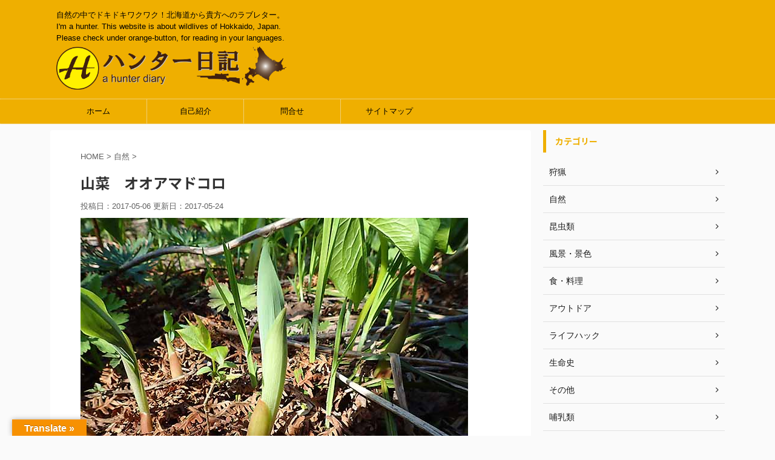

--- FILE ---
content_type: text/html; charset=UTF-8
request_url: https://tiotrinitatis.com/hunter/odoratum_may17
body_size: 24550
content:
<!DOCTYPE html>
<!--[if lt IE 7]>
<html class="ie6" dir="ltr" lang="ja" prefix="og: https://ogp.me/ns#"> <![endif]-->
<!--[if IE 7]>
<html class="i7" dir="ltr" lang="ja" prefix="og: https://ogp.me/ns#"> <![endif]-->
<!--[if IE 8]>
<html class="ie" dir="ltr" lang="ja" prefix="og: https://ogp.me/ns#"> <![endif]-->
<!--[if gt IE 8]><!-->
<html dir="ltr" lang="ja" prefix="og: https://ogp.me/ns#" class="">
	<!--<![endif]-->
	<head prefix="og: http://ogp.me/ns# fb: http://ogp.me/ns/fb# article: http://ogp.me/ns/article#">
		<script data-ad-client="ca-pub-1090966146506050" async src="https://pagead2.googlesyndication.com/pagead/js/adsbygoogle.js"></script>
		<meta charset="UTF-8" >
		<meta name="viewport" content="width=device-width,initial-scale=1.0,user-scalable=no,viewport-fit=cover">
		<meta name="format-detection" content="telephone=no" >

		
		<link rel="alternate" type="application/rss+xml" title="ハンター日記 RSS Feed" href="https://tiotrinitatis.com/hunter/feed" />
		<link rel="pingback" href="https://tiotrinitatis.com/hunter/xmlrpc.php" >
		<!--[if lt IE 9]>
		<script src="https://tiotrinitatis.com/hunter/wp-content/themes/affinger5/js/html5shiv.js"></script>
		<![endif]-->
				
		<!-- All in One SEO 4.9.3 - aioseo.com -->
	<meta name="description" content="北海道十勝の野生生物や自然等をハンターが紹介しています。春の山菜、オオアマドコロを紹介します。この山菜はほのかな甘みを味わえる山菜です。春の味わいをお届けします。" />
	<meta name="robots" content="max-snippet:-1, max-image-preview:large, max-video-preview:-1" />
	<meta name="author" content="モーリー"/>
	<meta name="google-site-verification" content="4N_jW1yS2Xyl2KI2RG2YpzTswtEJBSFb-yhnW7D9_RI" />
	<meta name="keywords" content="オオアマドコロ,山菜,北海道,レシピ,場所,野生生物,食,自然,食・料理,植物" />
	<link rel="canonical" href="https://tiotrinitatis.com/hunter/odoratum_may17" />
	<meta name="generator" content="All in One SEO (AIOSEO) 4.9.3" />
		<meta property="og:locale" content="ja_JP" />
		<meta property="og:site_name" content="ハンター日記" />
		<meta property="og:type" content="article" />
		<meta property="og:title" content="山菜 オオアマドコロ | ハンター日記" />
		<meta property="og:description" content="北海道十勝の野生生物や自然等をハンターが紹介しています。春の山菜、オオアマドコロを紹介します。この山菜はほのかな甘みを味わえる山菜です。春の味わいをお届けします。" />
		<meta property="og:url" content="https://tiotrinitatis.com/hunter/odoratum_may17" />
		<meta property="fb:admins" content="BUViwJzaM7k" />
		<meta property="article:published_time" content="2017-05-06T13:57:04+00:00" />
		<meta property="article:modified_time" content="2017-05-24T08:00:55+00:00" />
		<meta property="article:publisher" content="https://www.facebook.com/norihito.ogawa" />
		<meta name="twitter:card" content="summary" />
		<meta name="twitter:title" content="山菜 オオアマドコロ | ハンター日記" />
		<meta name="twitter:description" content="北海道十勝の野生生物や自然等をハンターが紹介しています。春の山菜、オオアマドコロを紹介します。この山菜はほのかな甘みを味わえる山菜です。春の味わいをお届けします。" />
		<script type="application/ld+json" class="aioseo-schema">
			{"@context":"https:\/\/schema.org","@graph":[{"@type":"Article","@id":"https:\/\/tiotrinitatis.com\/hunter\/odoratum_may17#article","name":"\u5c71\u83dc \u30aa\u30aa\u30a2\u30de\u30c9\u30b3\u30ed | \u30cf\u30f3\u30bf\u30fc\u65e5\u8a18","headline":"\u5c71\u83dc\u3000\u30aa\u30aa\u30a2\u30de\u30c9\u30b3\u30ed","author":{"@id":"https:\/\/tiotrinitatis.com\/hunter\/author\/flumen#author"},"publisher":{"@id":"https:\/\/tiotrinitatis.com\/hunter\/#person"},"image":{"@type":"ImageObject","url":"https:\/\/tiotrinitatis.com\/hunter\/wp-content\/uploads\/2017\/05\/20170506ooamadokoro01.jpg","width":640,"height":480},"datePublished":"2017-05-06T22:57:04+09:00","dateModified":"2017-05-24T17:00:55+09:00","inLanguage":"ja","mainEntityOfPage":{"@id":"https:\/\/tiotrinitatis.com\/hunter\/odoratum_may17#webpage"},"isPartOf":{"@id":"https:\/\/tiotrinitatis.com\/hunter\/odoratum_may17#webpage"},"articleSection":"\u81ea\u7136, \u98df\u30fb\u6599\u7406, \u690d\u7269, \u5c71\u83dc, \u91ce\u751f\u751f\u7269, \u98df"},{"@type":"BreadcrumbList","@id":"https:\/\/tiotrinitatis.com\/hunter\/odoratum_may17#breadcrumblist","itemListElement":[{"@type":"ListItem","@id":"https:\/\/tiotrinitatis.com\/hunter#listItem","position":1,"name":"Home","item":"https:\/\/tiotrinitatis.com\/hunter","nextItem":{"@type":"ListItem","@id":"https:\/\/tiotrinitatis.com\/hunter\/category\/nature#listItem","name":"\u81ea\u7136"}},{"@type":"ListItem","@id":"https:\/\/tiotrinitatis.com\/hunter\/category\/nature#listItem","position":2,"name":"\u81ea\u7136","item":"https:\/\/tiotrinitatis.com\/hunter\/category\/nature","nextItem":{"@type":"ListItem","@id":"https:\/\/tiotrinitatis.com\/hunter\/category\/nature\/plant#listItem","name":"\u690d\u7269"},"previousItem":{"@type":"ListItem","@id":"https:\/\/tiotrinitatis.com\/hunter#listItem","name":"Home"}},{"@type":"ListItem","@id":"https:\/\/tiotrinitatis.com\/hunter\/category\/nature\/plant#listItem","position":3,"name":"\u690d\u7269","item":"https:\/\/tiotrinitatis.com\/hunter\/category\/nature\/plant","nextItem":{"@type":"ListItem","@id":"https:\/\/tiotrinitatis.com\/hunter\/odoratum_may17#listItem","name":"\u5c71\u83dc\u3000\u30aa\u30aa\u30a2\u30de\u30c9\u30b3\u30ed"},"previousItem":{"@type":"ListItem","@id":"https:\/\/tiotrinitatis.com\/hunter\/category\/nature#listItem","name":"\u81ea\u7136"}},{"@type":"ListItem","@id":"https:\/\/tiotrinitatis.com\/hunter\/odoratum_may17#listItem","position":4,"name":"\u5c71\u83dc\u3000\u30aa\u30aa\u30a2\u30de\u30c9\u30b3\u30ed","previousItem":{"@type":"ListItem","@id":"https:\/\/tiotrinitatis.com\/hunter\/category\/nature\/plant#listItem","name":"\u690d\u7269"}}]},{"@type":"Person","@id":"https:\/\/tiotrinitatis.com\/hunter\/#person","name":"\u30e2\u30fc\u30ea\u30fc"},{"@type":"Person","@id":"https:\/\/tiotrinitatis.com\/hunter\/author\/flumen#author","url":"https:\/\/tiotrinitatis.com\/hunter\/author\/flumen","name":"\u30e2\u30fc\u30ea\u30fc"},{"@type":"WebPage","@id":"https:\/\/tiotrinitatis.com\/hunter\/odoratum_may17#webpage","url":"https:\/\/tiotrinitatis.com\/hunter\/odoratum_may17","name":"\u5c71\u83dc \u30aa\u30aa\u30a2\u30de\u30c9\u30b3\u30ed | \u30cf\u30f3\u30bf\u30fc\u65e5\u8a18","description":"\u5317\u6d77\u9053\u5341\u52dd\u306e\u91ce\u751f\u751f\u7269\u3084\u81ea\u7136\u7b49\u3092\u30cf\u30f3\u30bf\u30fc\u304c\u7d39\u4ecb\u3057\u3066\u3044\u307e\u3059\u3002\u6625\u306e\u5c71\u83dc\u3001\u30aa\u30aa\u30a2\u30de\u30c9\u30b3\u30ed\u3092\u7d39\u4ecb\u3057\u307e\u3059\u3002\u3053\u306e\u5c71\u83dc\u306f\u307b\u306e\u304b\u306a\u7518\u307f\u3092\u5473\u308f\u3048\u308b\u5c71\u83dc\u3067\u3059\u3002\u6625\u306e\u5473\u308f\u3044\u3092\u304a\u5c4a\u3051\u3057\u307e\u3059\u3002","inLanguage":"ja","isPartOf":{"@id":"https:\/\/tiotrinitatis.com\/hunter\/#website"},"breadcrumb":{"@id":"https:\/\/tiotrinitatis.com\/hunter\/odoratum_may17#breadcrumblist"},"author":{"@id":"https:\/\/tiotrinitatis.com\/hunter\/author\/flumen#author"},"creator":{"@id":"https:\/\/tiotrinitatis.com\/hunter\/author\/flumen#author"},"image":{"@type":"ImageObject","url":"https:\/\/tiotrinitatis.com\/hunter\/wp-content\/uploads\/2017\/05\/20170506ooamadokoro01.jpg","@id":"https:\/\/tiotrinitatis.com\/hunter\/odoratum_may17\/#mainImage","width":640,"height":480},"primaryImageOfPage":{"@id":"https:\/\/tiotrinitatis.com\/hunter\/odoratum_may17#mainImage"},"datePublished":"2017-05-06T22:57:04+09:00","dateModified":"2017-05-24T17:00:55+09:00"},{"@type":"WebSite","@id":"https:\/\/tiotrinitatis.com\/hunter\/#website","url":"https:\/\/tiotrinitatis.com\/hunter\/","name":"\u30cf\u30f3\u30bf\u30fc\u65e5\u8a18","description":"\u81ea\u7136\u306e\u4e2d\u3067\u30c9\u30ad\u30c9\u30ad\u30ef\u30af\u30ef\u30af\uff01\u5317\u6d77\u9053\u304b\u3089\u8cb4\u65b9\u3078\u306e\u30e9\u30d6\u30ec\u30bf\u30fc\u3002I'm a hunter. This website is about wildlives of Hokkaido, Japan. Please check under orange-button, for reading in your languages.","inLanguage":"ja","publisher":{"@id":"https:\/\/tiotrinitatis.com\/hunter\/#person"}}]}
		</script>
		<!-- All in One SEO -->

<title>山菜 オオアマドコロ | ハンター日記</title>
<link rel='dns-prefetch' href='//ajax.googleapis.com' />
<link rel='dns-prefetch' href='//translate.google.com' />
<link rel='dns-prefetch' href='//www.googletagmanager.com' />
<link rel='dns-prefetch' href='//pagead2.googlesyndication.com' />
<link rel="alternate" title="oEmbed (JSON)" type="application/json+oembed" href="https://tiotrinitatis.com/hunter/wp-json/oembed/1.0/embed?url=https%3A%2F%2Ftiotrinitatis.com%2Fhunter%2Fodoratum_may17" />
<link rel="alternate" title="oEmbed (XML)" type="text/xml+oembed" href="https://tiotrinitatis.com/hunter/wp-json/oembed/1.0/embed?url=https%3A%2F%2Ftiotrinitatis.com%2Fhunter%2Fodoratum_may17&#038;format=xml" />
<style id='wp-img-auto-sizes-contain-inline-css' type='text/css'>
img:is([sizes=auto i],[sizes^="auto," i]){contain-intrinsic-size:3000px 1500px}
/*# sourceURL=wp-img-auto-sizes-contain-inline-css */
</style>
<style id='wp-emoji-styles-inline-css' type='text/css'>

	img.wp-smiley, img.emoji {
		display: inline !important;
		border: none !important;
		box-shadow: none !important;
		height: 1em !important;
		width: 1em !important;
		margin: 0 0.07em !important;
		vertical-align: -0.1em !important;
		background: none !important;
		padding: 0 !important;
	}
/*# sourceURL=wp-emoji-styles-inline-css */
</style>
<style id='wp-block-library-inline-css' type='text/css'>
:root{--wp-block-synced-color:#7a00df;--wp-block-synced-color--rgb:122,0,223;--wp-bound-block-color:var(--wp-block-synced-color);--wp-editor-canvas-background:#ddd;--wp-admin-theme-color:#007cba;--wp-admin-theme-color--rgb:0,124,186;--wp-admin-theme-color-darker-10:#006ba1;--wp-admin-theme-color-darker-10--rgb:0,107,160.5;--wp-admin-theme-color-darker-20:#005a87;--wp-admin-theme-color-darker-20--rgb:0,90,135;--wp-admin-border-width-focus:2px}@media (min-resolution:192dpi){:root{--wp-admin-border-width-focus:1.5px}}.wp-element-button{cursor:pointer}:root .has-very-light-gray-background-color{background-color:#eee}:root .has-very-dark-gray-background-color{background-color:#313131}:root .has-very-light-gray-color{color:#eee}:root .has-very-dark-gray-color{color:#313131}:root .has-vivid-green-cyan-to-vivid-cyan-blue-gradient-background{background:linear-gradient(135deg,#00d084,#0693e3)}:root .has-purple-crush-gradient-background{background:linear-gradient(135deg,#34e2e4,#4721fb 50%,#ab1dfe)}:root .has-hazy-dawn-gradient-background{background:linear-gradient(135deg,#faaca8,#dad0ec)}:root .has-subdued-olive-gradient-background{background:linear-gradient(135deg,#fafae1,#67a671)}:root .has-atomic-cream-gradient-background{background:linear-gradient(135deg,#fdd79a,#004a59)}:root .has-nightshade-gradient-background{background:linear-gradient(135deg,#330968,#31cdcf)}:root .has-midnight-gradient-background{background:linear-gradient(135deg,#020381,#2874fc)}:root{--wp--preset--font-size--normal:16px;--wp--preset--font-size--huge:42px}.has-regular-font-size{font-size:1em}.has-larger-font-size{font-size:2.625em}.has-normal-font-size{font-size:var(--wp--preset--font-size--normal)}.has-huge-font-size{font-size:var(--wp--preset--font-size--huge)}.has-text-align-center{text-align:center}.has-text-align-left{text-align:left}.has-text-align-right{text-align:right}.has-fit-text{white-space:nowrap!important}#end-resizable-editor-section{display:none}.aligncenter{clear:both}.items-justified-left{justify-content:flex-start}.items-justified-center{justify-content:center}.items-justified-right{justify-content:flex-end}.items-justified-space-between{justify-content:space-between}.screen-reader-text{border:0;clip-path:inset(50%);height:1px;margin:-1px;overflow:hidden;padding:0;position:absolute;width:1px;word-wrap:normal!important}.screen-reader-text:focus{background-color:#ddd;clip-path:none;color:#444;display:block;font-size:1em;height:auto;left:5px;line-height:normal;padding:15px 23px 14px;text-decoration:none;top:5px;width:auto;z-index:100000}html :where(.has-border-color){border-style:solid}html :where([style*=border-top-color]){border-top-style:solid}html :where([style*=border-right-color]){border-right-style:solid}html :where([style*=border-bottom-color]){border-bottom-style:solid}html :where([style*=border-left-color]){border-left-style:solid}html :where([style*=border-width]){border-style:solid}html :where([style*=border-top-width]){border-top-style:solid}html :where([style*=border-right-width]){border-right-style:solid}html :where([style*=border-bottom-width]){border-bottom-style:solid}html :where([style*=border-left-width]){border-left-style:solid}html :where(img[class*=wp-image-]){height:auto;max-width:100%}:where(figure){margin:0 0 1em}html :where(.is-position-sticky){--wp-admin--admin-bar--position-offset:var(--wp-admin--admin-bar--height,0px)}@media screen and (max-width:600px){html :where(.is-position-sticky){--wp-admin--admin-bar--position-offset:0px}}

/*# sourceURL=wp-block-library-inline-css */
</style><style id='global-styles-inline-css' type='text/css'>
:root{--wp--preset--aspect-ratio--square: 1;--wp--preset--aspect-ratio--4-3: 4/3;--wp--preset--aspect-ratio--3-4: 3/4;--wp--preset--aspect-ratio--3-2: 3/2;--wp--preset--aspect-ratio--2-3: 2/3;--wp--preset--aspect-ratio--16-9: 16/9;--wp--preset--aspect-ratio--9-16: 9/16;--wp--preset--color--black: #000000;--wp--preset--color--cyan-bluish-gray: #abb8c3;--wp--preset--color--white: #ffffff;--wp--preset--color--pale-pink: #f78da7;--wp--preset--color--vivid-red: #cf2e2e;--wp--preset--color--luminous-vivid-orange: #ff6900;--wp--preset--color--luminous-vivid-amber: #fcb900;--wp--preset--color--light-green-cyan: #7bdcb5;--wp--preset--color--vivid-green-cyan: #00d084;--wp--preset--color--pale-cyan-blue: #8ed1fc;--wp--preset--color--vivid-cyan-blue: #0693e3;--wp--preset--color--vivid-purple: #9b51e0;--wp--preset--gradient--vivid-cyan-blue-to-vivid-purple: linear-gradient(135deg,rgb(6,147,227) 0%,rgb(155,81,224) 100%);--wp--preset--gradient--light-green-cyan-to-vivid-green-cyan: linear-gradient(135deg,rgb(122,220,180) 0%,rgb(0,208,130) 100%);--wp--preset--gradient--luminous-vivid-amber-to-luminous-vivid-orange: linear-gradient(135deg,rgb(252,185,0) 0%,rgb(255,105,0) 100%);--wp--preset--gradient--luminous-vivid-orange-to-vivid-red: linear-gradient(135deg,rgb(255,105,0) 0%,rgb(207,46,46) 100%);--wp--preset--gradient--very-light-gray-to-cyan-bluish-gray: linear-gradient(135deg,rgb(238,238,238) 0%,rgb(169,184,195) 100%);--wp--preset--gradient--cool-to-warm-spectrum: linear-gradient(135deg,rgb(74,234,220) 0%,rgb(151,120,209) 20%,rgb(207,42,186) 40%,rgb(238,44,130) 60%,rgb(251,105,98) 80%,rgb(254,248,76) 100%);--wp--preset--gradient--blush-light-purple: linear-gradient(135deg,rgb(255,206,236) 0%,rgb(152,150,240) 100%);--wp--preset--gradient--blush-bordeaux: linear-gradient(135deg,rgb(254,205,165) 0%,rgb(254,45,45) 50%,rgb(107,0,62) 100%);--wp--preset--gradient--luminous-dusk: linear-gradient(135deg,rgb(255,203,112) 0%,rgb(199,81,192) 50%,rgb(65,88,208) 100%);--wp--preset--gradient--pale-ocean: linear-gradient(135deg,rgb(255,245,203) 0%,rgb(182,227,212) 50%,rgb(51,167,181) 100%);--wp--preset--gradient--electric-grass: linear-gradient(135deg,rgb(202,248,128) 0%,rgb(113,206,126) 100%);--wp--preset--gradient--midnight: linear-gradient(135deg,rgb(2,3,129) 0%,rgb(40,116,252) 100%);--wp--preset--font-size--small: 13px;--wp--preset--font-size--medium: 20px;--wp--preset--font-size--large: 36px;--wp--preset--font-size--x-large: 42px;--wp--preset--spacing--20: 0.44rem;--wp--preset--spacing--30: 0.67rem;--wp--preset--spacing--40: 1rem;--wp--preset--spacing--50: 1.5rem;--wp--preset--spacing--60: 2.25rem;--wp--preset--spacing--70: 3.38rem;--wp--preset--spacing--80: 5.06rem;--wp--preset--shadow--natural: 6px 6px 9px rgba(0, 0, 0, 0.2);--wp--preset--shadow--deep: 12px 12px 50px rgba(0, 0, 0, 0.4);--wp--preset--shadow--sharp: 6px 6px 0px rgba(0, 0, 0, 0.2);--wp--preset--shadow--outlined: 6px 6px 0px -3px rgb(255, 255, 255), 6px 6px rgb(0, 0, 0);--wp--preset--shadow--crisp: 6px 6px 0px rgb(0, 0, 0);}:where(.is-layout-flex){gap: 0.5em;}:where(.is-layout-grid){gap: 0.5em;}body .is-layout-flex{display: flex;}.is-layout-flex{flex-wrap: wrap;align-items: center;}.is-layout-flex > :is(*, div){margin: 0;}body .is-layout-grid{display: grid;}.is-layout-grid > :is(*, div){margin: 0;}:where(.wp-block-columns.is-layout-flex){gap: 2em;}:where(.wp-block-columns.is-layout-grid){gap: 2em;}:where(.wp-block-post-template.is-layout-flex){gap: 1.25em;}:where(.wp-block-post-template.is-layout-grid){gap: 1.25em;}.has-black-color{color: var(--wp--preset--color--black) !important;}.has-cyan-bluish-gray-color{color: var(--wp--preset--color--cyan-bluish-gray) !important;}.has-white-color{color: var(--wp--preset--color--white) !important;}.has-pale-pink-color{color: var(--wp--preset--color--pale-pink) !important;}.has-vivid-red-color{color: var(--wp--preset--color--vivid-red) !important;}.has-luminous-vivid-orange-color{color: var(--wp--preset--color--luminous-vivid-orange) !important;}.has-luminous-vivid-amber-color{color: var(--wp--preset--color--luminous-vivid-amber) !important;}.has-light-green-cyan-color{color: var(--wp--preset--color--light-green-cyan) !important;}.has-vivid-green-cyan-color{color: var(--wp--preset--color--vivid-green-cyan) !important;}.has-pale-cyan-blue-color{color: var(--wp--preset--color--pale-cyan-blue) !important;}.has-vivid-cyan-blue-color{color: var(--wp--preset--color--vivid-cyan-blue) !important;}.has-vivid-purple-color{color: var(--wp--preset--color--vivid-purple) !important;}.has-black-background-color{background-color: var(--wp--preset--color--black) !important;}.has-cyan-bluish-gray-background-color{background-color: var(--wp--preset--color--cyan-bluish-gray) !important;}.has-white-background-color{background-color: var(--wp--preset--color--white) !important;}.has-pale-pink-background-color{background-color: var(--wp--preset--color--pale-pink) !important;}.has-vivid-red-background-color{background-color: var(--wp--preset--color--vivid-red) !important;}.has-luminous-vivid-orange-background-color{background-color: var(--wp--preset--color--luminous-vivid-orange) !important;}.has-luminous-vivid-amber-background-color{background-color: var(--wp--preset--color--luminous-vivid-amber) !important;}.has-light-green-cyan-background-color{background-color: var(--wp--preset--color--light-green-cyan) !important;}.has-vivid-green-cyan-background-color{background-color: var(--wp--preset--color--vivid-green-cyan) !important;}.has-pale-cyan-blue-background-color{background-color: var(--wp--preset--color--pale-cyan-blue) !important;}.has-vivid-cyan-blue-background-color{background-color: var(--wp--preset--color--vivid-cyan-blue) !important;}.has-vivid-purple-background-color{background-color: var(--wp--preset--color--vivid-purple) !important;}.has-black-border-color{border-color: var(--wp--preset--color--black) !important;}.has-cyan-bluish-gray-border-color{border-color: var(--wp--preset--color--cyan-bluish-gray) !important;}.has-white-border-color{border-color: var(--wp--preset--color--white) !important;}.has-pale-pink-border-color{border-color: var(--wp--preset--color--pale-pink) !important;}.has-vivid-red-border-color{border-color: var(--wp--preset--color--vivid-red) !important;}.has-luminous-vivid-orange-border-color{border-color: var(--wp--preset--color--luminous-vivid-orange) !important;}.has-luminous-vivid-amber-border-color{border-color: var(--wp--preset--color--luminous-vivid-amber) !important;}.has-light-green-cyan-border-color{border-color: var(--wp--preset--color--light-green-cyan) !important;}.has-vivid-green-cyan-border-color{border-color: var(--wp--preset--color--vivid-green-cyan) !important;}.has-pale-cyan-blue-border-color{border-color: var(--wp--preset--color--pale-cyan-blue) !important;}.has-vivid-cyan-blue-border-color{border-color: var(--wp--preset--color--vivid-cyan-blue) !important;}.has-vivid-purple-border-color{border-color: var(--wp--preset--color--vivid-purple) !important;}.has-vivid-cyan-blue-to-vivid-purple-gradient-background{background: var(--wp--preset--gradient--vivid-cyan-blue-to-vivid-purple) !important;}.has-light-green-cyan-to-vivid-green-cyan-gradient-background{background: var(--wp--preset--gradient--light-green-cyan-to-vivid-green-cyan) !important;}.has-luminous-vivid-amber-to-luminous-vivid-orange-gradient-background{background: var(--wp--preset--gradient--luminous-vivid-amber-to-luminous-vivid-orange) !important;}.has-luminous-vivid-orange-to-vivid-red-gradient-background{background: var(--wp--preset--gradient--luminous-vivid-orange-to-vivid-red) !important;}.has-very-light-gray-to-cyan-bluish-gray-gradient-background{background: var(--wp--preset--gradient--very-light-gray-to-cyan-bluish-gray) !important;}.has-cool-to-warm-spectrum-gradient-background{background: var(--wp--preset--gradient--cool-to-warm-spectrum) !important;}.has-blush-light-purple-gradient-background{background: var(--wp--preset--gradient--blush-light-purple) !important;}.has-blush-bordeaux-gradient-background{background: var(--wp--preset--gradient--blush-bordeaux) !important;}.has-luminous-dusk-gradient-background{background: var(--wp--preset--gradient--luminous-dusk) !important;}.has-pale-ocean-gradient-background{background: var(--wp--preset--gradient--pale-ocean) !important;}.has-electric-grass-gradient-background{background: var(--wp--preset--gradient--electric-grass) !important;}.has-midnight-gradient-background{background: var(--wp--preset--gradient--midnight) !important;}.has-small-font-size{font-size: var(--wp--preset--font-size--small) !important;}.has-medium-font-size{font-size: var(--wp--preset--font-size--medium) !important;}.has-large-font-size{font-size: var(--wp--preset--font-size--large) !important;}.has-x-large-font-size{font-size: var(--wp--preset--font-size--x-large) !important;}
/*# sourceURL=global-styles-inline-css */
</style>

<style id='classic-theme-styles-inline-css' type='text/css'>
/*! This file is auto-generated */
.wp-block-button__link{color:#fff;background-color:#32373c;border-radius:9999px;box-shadow:none;text-decoration:none;padding:calc(.667em + 2px) calc(1.333em + 2px);font-size:1.125em}.wp-block-file__button{background:#32373c;color:#fff;text-decoration:none}
/*# sourceURL=/wp-includes/css/classic-themes.min.css */
</style>
<link rel='stylesheet' id='contact-form-7-css' href='https://tiotrinitatis.com/hunter/wp-content/plugins/contact-form-7/includes/css/styles.css?ver=6.1.4' type='text/css' media='all' />
<link rel='stylesheet' id='google-language-translator-css' href='https://tiotrinitatis.com/hunter/wp-content/plugins/google-language-translator/css/style.css?ver=6.0.20' type='text/css' media='' />
<link rel='stylesheet' id='glt-toolbar-styles-css' href='https://tiotrinitatis.com/hunter/wp-content/plugins/google-language-translator/css/toolbar.css?ver=6.0.20' type='text/css' media='' />
<link rel='stylesheet' id='toc-screen-css' href='https://tiotrinitatis.com/hunter/wp-content/plugins/table-of-contents-plus/screen.min.css?ver=2411.1' type='text/css' media='all' />
<style id='toc-screen-inline-css' type='text/css'>
div#toc_container {width: 95%;}
/*# sourceURL=toc-screen-inline-css */
</style>
<link rel='stylesheet' id='amazon-auto-links-_common-css' href='https://tiotrinitatis.com/hunter/wp-content/plugins/amazon-auto-links/template/_common/style.min.css?ver=5.4.3' type='text/css' media='all' />
<link rel='stylesheet' id='amazon-auto-links-list-css' href='https://tiotrinitatis.com/hunter/wp-content/plugins/amazon-auto-links/template/list/style.min.css?ver=1.4.1' type='text/css' media='all' />
<link rel='stylesheet' id='normalize-css' href='https://tiotrinitatis.com/hunter/wp-content/themes/affinger5/css/normalize.css?ver=1.5.9' type='text/css' media='all' />
<link rel='stylesheet' id='font-awesome-css' href='https://tiotrinitatis.com/hunter/wp-content/themes/affinger5/css/fontawesome/css/font-awesome.min.css?ver=4.7.0' type='text/css' media='all' />
<link rel='stylesheet' id='font-awesome-animation-css' href='https://tiotrinitatis.com/hunter/wp-content/themes/affinger5/css/fontawesome/css/font-awesome-animation.min.css?ver=6.9' type='text/css' media='all' />
<link rel='stylesheet' id='st_svg-css' href='https://tiotrinitatis.com/hunter/wp-content/themes/affinger5/st_svg/style.css?ver=6.9' type='text/css' media='all' />
<link rel='stylesheet' id='slick-css' href='https://tiotrinitatis.com/hunter/wp-content/themes/affinger5/vendor/slick/slick.css?ver=1.8.0' type='text/css' media='all' />
<link rel='stylesheet' id='slick-theme-css' href='https://tiotrinitatis.com/hunter/wp-content/themes/affinger5/vendor/slick/slick-theme.css?ver=1.8.0' type='text/css' media='all' />
<link rel='stylesheet' id='fonts-googleapis-roundedmplus1c-css' href='//fonts.googleapis.com/earlyaccess/roundedmplus1c.css?ver=6.9' type='text/css' media='all' />
<link rel='stylesheet' id='fonts-googleapis-notosansjp-css' href='//fonts.googleapis.com/earlyaccess/notosansjp.css?ver=6.9' type='text/css' media='all' />
<link rel='stylesheet' id='fonts-googleapis-lato700-css' href='//fonts.googleapis.com/css?family=Lato%3A700&#038;ver=6.9' type='text/css' media='all' />
<link rel='stylesheet' id='fonts-googleapis-montserrat-css' href='//fonts.googleapis.com/css?family=Montserrat%3A400&#038;ver=6.9' type='text/css' media='all' />
<link rel='stylesheet' id='style-css' href='https://tiotrinitatis.com/hunter/wp-content/themes/affinger5/style.css?ver=6.9' type='text/css' media='all' />
<link rel='stylesheet' id='single-css' href='https://tiotrinitatis.com/hunter/wp-content/themes/affinger5/st-rankcss.php' type='text/css' media='all' />
<link rel='stylesheet' id='dashicons-css' href='https://tiotrinitatis.com/hunter/wp-includes/css/dashicons.min.css?ver=6.9' type='text/css' media='all' />
<link rel='stylesheet' id='wp-pointer-css' href='https://tiotrinitatis.com/hunter/wp-includes/css/wp-pointer.min.css?ver=6.9' type='text/css' media='all' />
<link rel='stylesheet' id='st-themecss-css' href='https://tiotrinitatis.com/hunter/wp-content/themes/affinger5/st-themecss-loader.php?ver=6.9' type='text/css' media='all' />
<script type="text/javascript" src="//ajax.googleapis.com/ajax/libs/jquery/1.11.3/jquery.min.js?ver=1.11.3" id="jquery-js"></script>

<!-- Site Kit によって追加された Google タグ（gtag.js）スニペット -->
<!-- Google アナリティクス スニペット (Site Kit が追加) -->
<script type="text/javascript" src="https://www.googletagmanager.com/gtag/js?id=GT-TQS6D4L" id="google_gtagjs-js" async></script>
<script type="text/javascript" id="google_gtagjs-js-after">
/* <![CDATA[ */
window.dataLayer = window.dataLayer || [];function gtag(){dataLayer.push(arguments);}
gtag("set","linker",{"domains":["tiotrinitatis.com"]});
gtag("js", new Date());
gtag("set", "developer_id.dZTNiMT", true);
gtag("config", "GT-TQS6D4L");
//# sourceURL=google_gtagjs-js-after
/* ]]> */
</script>
<link rel="https://api.w.org/" href="https://tiotrinitatis.com/hunter/wp-json/" /><link rel="alternate" title="JSON" type="application/json" href="https://tiotrinitatis.com/hunter/wp-json/wp/v2/posts/2886" /><link rel='shortlink' href='https://tiotrinitatis.com/hunter/?p=2886' />
<style>#google_language_translator{width:auto!important;}div.skiptranslate.goog-te-gadget{display:inline!important;}.goog-tooltip{display: none!important;}.goog-tooltip:hover{display: none!important;}.goog-text-highlight{background-color:transparent!important;border:none!important;box-shadow:none!important;}#google_language_translator select.goog-te-combo{color:#32373c;}#google_language_translator{color:transparent;}body{top:0px!important;}#goog-gt-{display:none!important;}font font{background-color:transparent!important;box-shadow:none!important;position:initial!important;}#glt-translate-trigger{left:20px;right:auto;}#glt-translate-trigger > span{color:#ffffff;}#glt-translate-trigger{background:#f79102;}.goog-te-gadget .goog-te-combo{width:100%;}</style><meta name="generator" content="Site Kit by Google 1.170.0" /><style type='text/css' id='amazon-auto-links-button-css' data-version='5.4.3'>.amazon-auto-links-button.amazon-auto-links-button-default { background-image: -webkit-linear-gradient(top, #4997e5, #3f89ba);background-image: -moz-linear-gradient(top, #4997e5, #3f89ba);background-image: -ms-linear-gradient(top, #4997e5, #3f89ba);background-image: -o-linear-gradient(top, #4997e5, #3f89ba);background-image: linear-gradient(to bottom, #4997e5, #3f89ba);-webkit-border-radius: 4px;-moz-border-radius: 4px;border-radius: 4px;margin-left: auto;margin-right: auto;text-align: center;white-space: nowrap;color: #ffffff;font-size: 13px;text-shadow: 0 0 transparent;width: 100px;padding: 7px 8px 8px 8px;background: #3498db;border: solid #6891a5 1px;text-decoration: none;}.amazon-auto-links-button.amazon-auto-links-button-default:hover {background: #3cb0fd;background-image: -webkit-linear-gradient(top, #3cb0fd, #3498db);background-image: -moz-linear-gradient(top, #3cb0fd, #3498db);background-image: -ms-linear-gradient(top, #3cb0fd, #3498db);background-image: -o-linear-gradient(top, #3cb0fd, #3498db);background-image: linear-gradient(to bottom, #3cb0fd, #3498db);text-decoration: none;}.amazon-auto-links-button.amazon-auto-links-button-default > a {color: inherit; border-bottom: none;text-decoration: none; }.amazon-auto-links-button.amazon-auto-links-button-default > a:hover {color: inherit;}.amazon-auto-links-button > a, .amazon-auto-links-button > a:hover {-webkit-box-shadow: none;box-shadow: none;color: inherit;}div.amazon-auto-links-button {line-height: 1.3; }button.amazon-auto-links-button {white-space: nowrap;}.amazon-auto-links-button-link {text-decoration: none;}.amazon-auto-links-button-13635 { margin-right: auto; margin-left: auto; white-space: nowrap; text-align: center; display: inline-flex; justify-content: space-around; font-size: 13px; color: #ffffff; font-weight: 400; padding-top: 8px; padding-right: 16px; padding-bottom: 8px; padding-left: 16px; border-radius: 4px; border-color: #1f628d; border-width: 1px; background-color: #4997e5; transform: scale(0.98); border-style: none; background-solid: solid; } .amazon-auto-links-button-13635 * { box-sizing: border-box; } .amazon-auto-links-button-13635 .button-icon { margin-right: auto; margin-left: auto; display: none; height: auto; border: solid 0; } .amazon-auto-links-button-13635 .button-icon > i { display: inline-block; width: 100%; height: 100%; } .amazon-auto-links-button-13635 .button-icon-left { display: inline-flex; background-color: transparent; border-color: transparent; padding: 0px; margin: 0px; min-height: 17px; min-width: 17px; padding-top: 0px; padding-right: 0px; padding-bottom: 0px; padding-left: 0px; } .amazon-auto-links-button-13635 .button-icon-left > i { background-color: #ffffff; background-size: contain; background-position: center; background-repeat: no-repeat; -webkit-mask-image: url('https://tiotrinitatis.com/hunter/wp-content/plugins/amazon-auto-links/include/core/component/button/asset/image/icon/cart.svg'); mask-image: url('https://tiotrinitatis.com/hunter/wp-content/plugins/amazon-auto-links/include/core/component/button/asset/image/icon/cart.svg'); -webkit-mask-position: center center; mask-position: center center; -webkit-mask-repeat: no-repeat; mask-repeat: no-repeat; } .amazon-auto-links-button-13635 .button-label { margin-top: 0px; margin-right: 8px; margin-bottom: 0px; margin-left: 8px; } .amazon-auto-links-button-13635 > * { align-items: center; display: inline-flex; vertical-align: middle; } .amazon-auto-links-button-13635:hover { transform: scale(1.0); filter: alpha(opacity=70); opacity: 0.7; }.amazon-auto-links-button-13636 { margin-right: auto; margin-left: auto; white-space: nowrap; text-align: center; display: inline-flex; justify-content: space-around; font-size: 13px; color: #ffffff; font-weight: 400; padding-top: 8px; padding-right: 16px; padding-bottom: 8px; padding-left: 16px; border-radius: 0px; border-color: #1f628d; border-width: 1px; background-color: #0a0101; transform: scale(0.98); border-style: none; background-solid: solid; } .amazon-auto-links-button-13636 * { box-sizing: border-box; } .amazon-auto-links-button-13636 .button-icon { margin-right: auto; margin-left: auto; display: none; height: auto; border: solid 0; } .amazon-auto-links-button-13636 .button-icon > i { display: inline-block; width: 100%; height: 100%; } .amazon-auto-links-button-13636 .button-icon-left { display: inline-flex; background-color: transparent; border-color: transparent; padding: 0px; margin: 0px; min-height: 17px; min-width: 17px; padding-top: 0px; padding-right: 0px; padding-bottom: 0px; padding-left: 0px; } .amazon-auto-links-button-13636 .button-icon-left > i { background-color: #ffffff; background-size: contain; background-position: center; background-repeat: no-repeat; -webkit-mask-image: url('https://tiotrinitatis.com/hunter/wp-content/plugins/amazon-auto-links/include/core/component/button/asset/image/icon/cart.svg'); mask-image: url('https://tiotrinitatis.com/hunter/wp-content/plugins/amazon-auto-links/include/core/component/button/asset/image/icon/cart.svg'); -webkit-mask-position: center center; mask-position: center center; -webkit-mask-repeat: no-repeat; mask-repeat: no-repeat; } .amazon-auto-links-button-13636 .button-icon-right { display: inline-flex; background-color: #ffffff; border-color: transparent; margin: 0px; min-height: 17px; min-width: 17px; border-radius: 10px; padding-top: 0px; padding-right: 0px; padding-bottom: 0px; padding-left: 2px; } .amazon-auto-links-button-13636 .button-icon-right > i { background-color: #000000; background-size: contain; background-position: center; background-repeat: no-repeat; -webkit-mask-image: url('https://tiotrinitatis.com/hunter/wp-content/plugins/amazon-auto-links/include/core/component/button/asset/image/icon/controls-play.svg'); mask-image: url('https://tiotrinitatis.com/hunter/wp-content/plugins/amazon-auto-links/include/core/component/button/asset/image/icon/controls-play.svg'); -webkit-mask-position: center center; mask-position: center center; -webkit-mask-repeat: no-repeat; mask-repeat: no-repeat; } .amazon-auto-links-button-13636 .button-label { margin-top: 0px; margin-right: 16px; margin-bottom: 0px; margin-left: 16px; } .amazon-auto-links-button-13636 > * { align-items: center; display: inline-flex; vertical-align: middle; } .amazon-auto-links-button-13636:hover { transform: scale(1.0); filter: alpha(opacity=70); opacity: 0.7; }.amazon-auto-links-button-13637 { margin-right: auto; margin-left: auto; white-space: nowrap; text-align: center; display: inline-flex; justify-content: space-around; font-size: 13px; color: #000000; font-weight: 500; padding-top: 8px; padding-right: 16px; padding-bottom: 8px; padding-left: 16px; border-radius: 19px; border-color: #e8b500; border-width: 1px; background-color: #ffd814; transform: scale(0.98); border-style: solid; background-solid: solid; } .amazon-auto-links-button-13637 * { box-sizing: border-box; } .amazon-auto-links-button-13637 .button-icon { margin-right: auto; margin-left: auto; display: none; height: auto; border: solid 0; } .amazon-auto-links-button-13637 .button-icon > i { display: inline-block; width: 100%; height: 100%; } .amazon-auto-links-button-13637 .button-label { margin-top: 0px; margin-right: 32px; margin-bottom: 0px; margin-left: 32px; } .amazon-auto-links-button-13637 > * { align-items: center; display: inline-flex; vertical-align: middle; } .amazon-auto-links-button-13637:hover { transform: scale(1.0); filter: alpha(opacity=70); opacity: 0.7; }.amazon-auto-links-button-13638 { margin-right: auto; margin-left: auto; white-space: nowrap; text-align: center; display: inline-flex; justify-content: space-around; font-size: 13px; color: #000000; font-weight: 500; padding: 3px; border-radius: 4px; border-color: #c89411 #b0820f #99710d; border-width: 1px; background-color: #ecb21f; transform: scale(0.98); border-style: solid; background-image: linear-gradient(to bottom,#f8e3ad,#eeba37); } .amazon-auto-links-button-13638 * { box-sizing: border-box; } .amazon-auto-links-button-13638 .button-icon { margin-right: auto; margin-left: auto; display: none; height: auto; border: solid 0; } .amazon-auto-links-button-13638 .button-icon > i { display: inline-block; width: 100%; height: 100%; } .amazon-auto-links-button-13638 .button-icon-left { display: inline-flex; background-color: #2d2d2d; border-width: 1px; border-color: #0a0a0a; border-radius: 2px; margin: 0px; padding-top: 2px; padding-right: 2px; padding-bottom: 3px; padding-left: 2px; min-width: 25px; min-height: 25px; } .amazon-auto-links-button-13638 .button-icon-left > i { background-color: #ffffff; background-size: contain; background-position: center; background-repeat: no-repeat; -webkit-mask-image: url('https://tiotrinitatis.com/hunter/wp-content/plugins/amazon-auto-links/include/core/component/button/asset/image/icon/cart.svg'); mask-image: url('https://tiotrinitatis.com/hunter/wp-content/plugins/amazon-auto-links/include/core/component/button/asset/image/icon/cart.svg'); -webkit-mask-position: center center; mask-position: center center; -webkit-mask-repeat: no-repeat; mask-repeat: no-repeat; } .amazon-auto-links-button-13638 .button-label { margin-top: 0px; margin-right: 32px; margin-bottom: 0px; margin-left: 32px; } .amazon-auto-links-button-13638 > * { align-items: center; display: inline-flex; vertical-align: middle; } .amazon-auto-links-button-13638:hover { transform: scale(1.0); filter: alpha(opacity=70); opacity: 0.7; }.amazon-auto-links-button-13639 { display: block; margin-right: auto; margin-left: auto; position: relative; width: 176px; height: 28px; } .amazon-auto-links-button-13639 > img { height: unset; max-width: 100%; max-height: 100%; margin-right: auto; margin-left: auto; display: block; position: absolute; top: 50%; left: 50%; -ms-transform: translate(-50%, -50%); transform: translate(-50%, -50%); }.amazon-auto-links-button-13640 { display: block; margin-right: auto; margin-left: auto; position: relative; width: 148px; height: 79px; transform: scale(0.98); } .amazon-auto-links-button-13640:hover { transform: scale(1.0); } .amazon-auto-links-button-13640 > img { height: unset; max-width: 100%; max-height: 100%; margin-right: auto; margin-left: auto; display: block; position: absolute; top: 50%; left: 50%; -ms-transform: translate(-50%, -50%); transform: translate(-50%, -50%); } .amazon-auto-links-button-13640 > img:hover { filter: alpha(opacity=70); opacity: 0.7; }</style><meta name="robots" content="index, follow" />
<link rel="shortcut icon" href="https://tiotrinitatis.com/hunter/wp-content/uploads/2020/04/sseagle.jpg" >
<link rel="apple-touch-icon-precomposed" href="https://tiotrinitatis.com/hunter/wp-content/uploads/2020/04/tit.png" />
<link rel="canonical" href="https://tiotrinitatis.com/hunter/odoratum_may17" />

<!-- Site Kit が追加した Google AdSense メタタグ -->
<meta name="google-adsense-platform-account" content="ca-host-pub-2644536267352236">
<meta name="google-adsense-platform-domain" content="sitekit.withgoogle.com">
<!-- Site Kit が追加した End Google AdSense メタタグ -->
<style type="text/css">.recentcomments a{display:inline !important;padding:0 !important;margin:0 !important;}</style>
<!-- Google AdSense スニペット (Site Kit が追加) -->
<script type="text/javascript" async="async" src="https://pagead2.googlesyndication.com/pagead/js/adsbygoogle.js?client=ca-pub-1090966146506050&amp;host=ca-host-pub-2644536267352236" crossorigin="anonymous"></script>

<!-- (ここまで) Google AdSense スニペット (Site Kit が追加) -->
<link rel="icon" href="https://tiotrinitatis.com/hunter/wp-content/uploads/2023/03/cropped-ND3_6981e-32x32.jpg" sizes="32x32" />
<link rel="icon" href="https://tiotrinitatis.com/hunter/wp-content/uploads/2023/03/cropped-ND3_6981e-192x192.jpg" sizes="192x192" />
<link rel="apple-touch-icon" href="https://tiotrinitatis.com/hunter/wp-content/uploads/2023/03/cropped-ND3_6981e-180x180.jpg" />
<meta name="msapplication-TileImage" content="https://tiotrinitatis.com/hunter/wp-content/uploads/2023/03/cropped-ND3_6981e-270x270.jpg" />
			<script>
		(function (i, s, o, g, r, a, m) {
			i['GoogleAnalyticsObject'] = r;
			i[r] = i[r] || function () {
					(i[r].q = i[r].q || []).push(arguments)
				}, i[r].l = 1 * new Date();
			a = s.createElement(o),
				m = s.getElementsByTagName(o)[0];
			a.async = 1;
			a.src = g;
			m.parentNode.insertBefore(a, m)
		})(window, document, 'script', '//www.google-analytics.com/analytics.js', 'ga');

		ga('create', 'UA-69413256-1', 'auto');
		ga('send', 'pageview');

	</script>
				<!-- OGP -->
	
						<meta name="twitter:card" content="summary_large_image">
				<meta name="twitter:site" content="@huntforwildlife">
		<meta name="twitter:title" content="山菜　オオアマドコロ">
		<meta name="twitter:description" content="&nbsp; スポンサードリンク &nbsp; 2017-05-06　No.168 北海道のサクラ  ...">
		<meta name="twitter:image" content="https://tiotrinitatis.com/hunter/wp-content/uploads/2017/05/20170506ooamadokoro01.jpg">
		<!-- /OGP -->
		


<script>
jQuery(function(){
    jQuery('.st-btn-open').click(function(){
        jQuery(this).next('.st-slidebox').stop(true, true).slideToggle();
    });
});
</script>
	<script>
		jQuery(function(){
		jQuery('.post h2 , .h2modoki').wrapInner('<span class="st-dash-design"></span>');
		}) 
	</script>
<script>
jQuery(function(){
  jQuery('#st-tab-menu li').on('click', function(){
    if(jQuery(this).not('active')){
      jQuery(this).addClass('active').siblings('li').removeClass('active');
      var index = jQuery('#st-tab-menu li').index(this);
      jQuery('#st-tab-box div').eq(index).addClass('active').siblings('div').removeClass('active');
    }
  });
});
</script>

<script>
	jQuery(function(){
		jQuery("#toc_container:not(:has(ul ul))").addClass("only-toc");
		jQuery(".st-ac-box ul:has(.cat-item)").each(function(){
			jQuery(this).addClass("st-ac-cat");
		});
	});
</script>

<script>
	jQuery(function(){
						jQuery('.st-star').parent('.rankh4').css('padding-bottom','5px'); // スターがある場合のランキング見出し調整
	});
</script>
			</head>
	<body data-rsssl=1 class="wp-singular post-template-default single single-post postid-2886 single-format-standard wp-theme-affinger5 not-front-page" >
				<div id="st-ami">
				<div id="wrapper" class="">
				<div id="wrapper-in">
					<header id="">
						<div id="headbox-bg">
							<div class="clearfix" id="headbox">
										<nav id="s-navi" class="pcnone">
			<dl class="acordion">
				<dt class="trigger">
					<p class="acordion_button"><span class="op"><i class="fa st-svg-menu"></i></span></p>
		
					<!-- 追加メニュー -->
					
					<!-- 追加メニュー2 -->
					
						</dt>

				<dd class="acordion_tree">
					<div class="acordion_tree_content">

						

														<div class="menu"><ul>
<li class="page_item page-item-69"><a href="https://tiotrinitatis.com/hunter/page-69"><span class="menu-item-label">【旧】ハンター日記</span></a></li>
<li class="page_item page-item-13641"><a href="https://tiotrinitatis.com/hunter/%e3%82%a2%e3%83%95%e3%82%a3%e3%83%aa%e3%82%a8%e3%82%a4%e3%83%88%e6%83%85%e5%a0%b1%e9%96%8b%e7%a4%ba"><span class="menu-item-label">アフィリエイト情報開示</span></a></li>
<li class="page_item page-item-235"><a href="https://tiotrinitatis.com/hunter/sitemap"><span class="menu-item-label">サイトマップ</span></a></li>
<li class="page_item page-item-12"><a href="https://tiotrinitatis.com/hunter/page-12"><span class="menu-item-label">問合せ</span></a></li>
<li class="page_item page-item-106"><a href="https://tiotrinitatis.com/hunter/about-me"><span class="menu-item-label">自己紹介</span></a></li>
</ul></div>
							<div class="clear"></div>

						
					</div>
				</dd>
			</dl>
		</nav>
										<div id="header-l">
										
            
			
 				<!-- キャプション -->
             	<p class="descr sitenametop">
					自然の中でドキドキワクワク！北海道から貴方へのラブレター。I&#039;m a hunter. This website is about wildlives of Hokkaido, Japan. Please check under orange-button, for reading in your languages.  				</p>

 				<!-- ロゴ又はブログ名 -->
				
           		 							<p class="sitename"><a href="https://tiotrinitatis.com/hunter/">
															<img class="sitename-bottom" alt="ハンター日記" src="https://tiotrinitatis.com/hunter/wp-content/uploads/2015/11/rogo006_20151115.png" >
													</a></p>
           			
								<!-- ロゴ又はブログ名ここまで -->

			    
		
    									</div><!-- /#header-l -->
								<div id="header-r" class="smanone">
																		
								</div><!-- /#header-r -->
							</div><!-- /#headbox-bg -->
						</div><!-- /#headbox clearfix -->

						
						
						
											
<div id="gazou-wide">
			<div id="st-menubox">
			<div id="st-menuwide">
				<nav class="smanone clearfix"><ul id="menu-%e3%83%a1%e3%83%8b%e3%83%a5%e3%83%bc-1" class="menu"><li id="menu-item-14" class="menu-item menu-item-type-custom menu-item-object-custom menu-item-home menu-item-14"><a href="https://tiotrinitatis.com/hunter/" title="狩猟　環境　自然　野生生物　山菜　ジビエ　料理　ニジマス">ホーム</a></li>
<li id="menu-item-113" class="menu-item menu-item-type-post_type menu-item-object-page menu-item-113"><a href="https://tiotrinitatis.com/hunter/about-me">自己紹介</a></li>
<li id="menu-item-18" class="menu-item menu-item-type-post_type menu-item-object-page menu-item-18"><a href="https://tiotrinitatis.com/hunter/page-12" title="北海道　十勝　観光　案内　自然　環境　野生生物">問合せ</a></li>
<li id="menu-item-238" class="menu-item menu-item-type-post_type menu-item-object-page menu-item-238"><a href="https://tiotrinitatis.com/hunter/sitemap">サイトマップ</a></li>
</ul></nav>			</div>
		</div>
				</div>
					
					
					</header>

					

					<div id="content-w">

					
					
<div id="content" class="clearfix">
	<div id="contentInner">

		<main>
			<article>
				<div id="post-2886" class="st-post post-2886 post type-post status-publish format-standard has-post-thumbnail hentry category-nature category-diet category-plant category-wild-plants tag-20 tag-24">

			
									

					<!--ぱんくず -->
										<div id="breadcrumb">
					<ol itemscope itemtype="http://schema.org/BreadcrumbList">
							 <li itemprop="itemListElement" itemscope
      itemtype="http://schema.org/ListItem"><a href="https://tiotrinitatis.com/hunter" itemprop="item"><span itemprop="name">HOME</span></a> > <meta itemprop="position" content="1" /></li>
													<li itemprop="itemListElement" itemscope
      itemtype="http://schema.org/ListItem"><a href="https://tiotrinitatis.com/hunter/category/nature" itemprop="item">
							<span itemprop="name">自然</span> </a> &gt;<meta itemprop="position" content="2" /></li> 
											</ol>
					</div>
										<!--/ ぱんくず -->

					<!--ループ開始 -->
										
									

					<h1 class="entry-title">山菜　オオアマドコロ</h1>

					<div class="blogbox ">
						<p><span class="kdate">
																								投稿日：2017-05-06																更新日：<time class="updated" datetime="2017-05-24T17:00:55+0900">2017-05-24</time>
													</span></p>
					</div>

					
					<div class="mainbox">
						<div id="nocopy" ><!-- コピー禁止エリアここから -->
								<div class=" st-eyecatch-under">
		<img width="640" height="480" src="https://tiotrinitatis.com/hunter/wp-content/uploads/2017/05/20170506ooamadokoro01.jpg" class="attachment-full size-full wp-post-image" alt="" decoding="async" loading="lazy" srcset="https://tiotrinitatis.com/hunter/wp-content/uploads/2017/05/20170506ooamadokoro01.jpg 640w, https://tiotrinitatis.com/hunter/wp-content/uploads/2017/05/20170506ooamadokoro01-300x225.jpg 300w" sizes="auto, (max-width: 640px) 100vw, 640px" />
	
	</div>
																			
							<div class="entry-content">
								<p>&nbsp;</p>
<p><center><span style="color: #ff99cc;">スポンサードリンク </span><br />
 <script async src="//pagead2.googlesyndication.com/pagead/js/adsbygoogle.js"></script><!-- レクタングル中300*250 --> <ins class="adsbygoogle" style="display: block;" data-ad-client="ca-pub-1090966146506050" data-ad-slot="8385938520" data-ad-format="auto"></ins> <script>
(adsbygoogle = window.adsbygoogle || []).push({});
</script><center></p>
<p>&nbsp;</p>
<p style="text-align: left;"><span style="color: #808080;">2017-05-06　No.168</span></p>
<h3 style="text-align: left;">北海道のサクラ</h3>
<p style="text-align: left;"><img loading="lazy" decoding="async" title="" src="https://tiotrinitatis.com/hunter/wp-content/uploads/2017/05/20170506cherry.jpg" alt="エゾヤマザクラ　北海道" width="640" height="480" />[2017.5.4北海道十勝　山間の川とエゾヤマザクラ]</p>
<p style="text-align: left;">北海道十勝は桜が満開です。<br />
 山に行くと、サクラの花の桃色とコブシの白い花の色がポツリポツリと山肌に見えます。<br />
 北海道の桜はエゾヤマザクラという種で、本州のソメイヨシノと違う種です。<br />
 ソメイヨシノの方が花の量も咲きっぶりも色合いも豪華だと思います。<br />
 一方、エゾヤマザクラの素朴な咲きぶりや、やや薄い色合いの花もまた、落ち着きがあって良いものです。<br />
 そんなエゾヤマザクラが咲く山の林の中に山菜オオアマドコロがありました。</p>
<p style="text-align: left;"> </p>
<h3 style="text-align: left;">オオアマドコロ</h3>
<p style="text-align: left;"><img loading="lazy" decoding="async" title="" src="https://tiotrinitatis.com/hunter/wp-content/uploads/2017/05/20170506ooamadokoro01.jpg" alt="オオアマドコロ　山菜" width="640" height="480" />[北海道十勝　山菜オオアマドコロ　山菜の一つで、ほのかな甘さを感じさせる味わい]</p>
<p style="text-align: left;">林の林縁部を歩くと、地面からスッと伸びる薄緑で肉厚の若芽がありました。<br />
 それがオオアマドコロです。<br />
 特徴的な姿をしていますが、ホウチャクソウという毒草が似ているため、採る時は注意が必要です。<br />
 あまりたくさん採れる山菜ではないので、群落を見つけたら全て採るようなことはせず、ある程度残しつつ採取しています。</p>
<p style="text-align: left;"><img loading="lazy" decoding="async" title="" src="https://tiotrinitatis.com/hunter/wp-content/uploads/2017/05/20170506ooamadokoro05.jpg" alt="オオアマドコロ" width="640" height="427" />[山菜オオアマドコロの生長した様子]　</p>
<p style="text-align: left;"><img loading="lazy" decoding="async" title="" src="https://tiotrinitatis.com/hunter/wp-content/uploads/2017/05/20170506ooamadokoro06.jpg" alt="オオアマドコロの花" width="640" height="480" />[山菜オオアマドコロの花　ぼんぼりのような白い花]</p>
<p style="text-align: left;"> </p>
<h4 style="text-align: left;">オオアマドコロの味</h4>
<p style="text-align: left;"><img loading="lazy" decoding="async" title="" src="https://tiotrinitatis.com/hunter/wp-content/uploads/2017/05/20170506ooamadokoro03.jpg" alt="オオアマドコロ　山菜" width="640" height="427" />[オオアマドコロ　サッと茹でてカラシマヨネーズいただく　ほのかな甘みを感じる]</p>
<p style="text-align: left;">味はクセはなく、ほのかな甘みを感じさせ、かつ春の野草のさっぱりとした風味が味わえます。<br />
 もっちりとして、かつ、柔らかい食感です。</p>
<p style="text-align: left;"> </p>
<h4 style="text-align: left;">オオアマドコロのレシピ</h4>
<p style="text-align: left;"><img loading="lazy" decoding="async" title="" src="https://tiotrinitatis.com/hunter/wp-content/uploads/2017/05/20170506ooamadokoro04.jpg" alt="山菜　オオアマドコロ" width="640" height="427" />[山菜オオアマドコロの拡大図　花になる部分が見える]</p>
<p style="text-align: left;">サッと茹でて、水でさらし、おひたしやマヨネーズでいただくと大変美味しい。<br />
 生のまま、天ぷらにしても美味しいと思います。<br />
 オオアマドコロの甘さを活かすなら、シンプルにおひたしで良いでしょう。</p>
<p style="text-align: left;"><img loading="lazy" decoding="async" title="" src="https://tiotrinitatis.com/hunter/wp-content/uploads/2017/05/20170506ooamadokoro02.jpg" alt="山菜　オオアマドコロ" width="640" height="481" />[春の山菜3種盛り　左からオオアマドコロ、ギョウジャニンニク、カタクリ　春の幸せな瞬間]</p>
<p style="text-align: left;">関連記事<br />
 <a href="https://tiotrinitatis.com/hunter/garlic_apr17" target="_blank" rel="noopener noreferrer">山菜　ギョウジャニンニク</a><br />
 <a href="https://tiotrinitatis.com/hunter/violet_may17" target="_blank" rel="noopener noreferrer">山菜　カタクリ</a></p>
<p style="text-align: left;"> </p>
<p style="text-align: left;">山菜は山からの恵みです。<br />
 食べることは、その命をいただく事です。<br />
 貴方や私の命は、他の命の犠牲の上に成り立っています。<br />
 全ての食材に感謝していただこうと思います。</p>
<p style="text-align: left;">したっけぃ</p>
<p>&nbsp;</p>
<p><center><span style="color: #ff99cc;">スポンサードリンク </span><br />
 <script async src="//pagead2.googlesyndication.com/pagead/js/adsbygoogle.js"></script><!-- レクタングル中300*250 --> <ins class="adsbygoogle" style="display: block;" data-ad-client="ca-pub-1090966146506050" data-ad-slot="8385938520" data-ad-format="auto"></ins> <script>
(adsbygoogle = window.adsbygoogle || []).push({});
</script><center></p>
<p>&nbsp;</p>
<p>&nbsp;</p>
<p><center><span style="color: #ff99cc;">スポンサードリンク </span><br />
 <script async src="//pagead2.googlesyndication.com/pagead/js/adsbygoogle.js"></script><!-- レクタングル中300*250 --> <ins class="adsbygoogle" style="display: block;" data-ad-client="ca-pub-1090966146506050" data-ad-slot="8385938520" data-ad-format="auto"></ins> <script>
(adsbygoogle = window.adsbygoogle || []).push({});
</script><center></p>
<p>&nbsp;</p>
<p></center></center></center></center></center></center></p>
							</div>
						</div><!-- コピー禁止エリアここまで -->

												
					<div class="adbox">
				
							        
	
									<div style="padding-top:10px;">
						
		        
	
					</div>
							</div>
			

						
					</div><!-- .mainboxここまで -->

												
	<div class="sns ">
	<ul class="clearfix">
		<!--ツイートボタン-->
		<li class="twitter"> 
		<a rel="nofollow" onclick="window.open('//twitter.com/intent/tweet?url=https%3A%2F%2Ftiotrinitatis.com%2Fhunter%2Fodoratum_may17&text=%E5%B1%B1%E8%8F%9C%E3%80%80%E3%82%AA%E3%82%AA%E3%82%A2%E3%83%9E%E3%83%89%E3%82%B3%E3%83%AD&via=huntforwildlife&tw_p=tweetbutton', '', 'width=500,height=450'); return false;"><i class="fa fa-twitter"></i><span class="snstext " >Twitter</span></a>
		</li>

		<!--シェアボタン-->      
		<li class="facebook">
		<a href="//www.facebook.com/sharer.php?src=bm&u=https%3A%2F%2Ftiotrinitatis.com%2Fhunter%2Fodoratum_may17&t=%E5%B1%B1%E8%8F%9C%E3%80%80%E3%82%AA%E3%82%AA%E3%82%A2%E3%83%9E%E3%83%89%E3%82%B3%E3%83%AD" target="_blank" rel="nofollow"><i class="fa fa-facebook"></i><span class="snstext " >Share</span>
		</a>
		</li>

		<!--ポケットボタン-->      
		<li class="pocket">
		<a rel="nofollow" onclick="window.open('//getpocket.com/edit?url=https%3A%2F%2Ftiotrinitatis.com%2Fhunter%2Fodoratum_may17&title=%E5%B1%B1%E8%8F%9C%E3%80%80%E3%82%AA%E3%82%AA%E3%82%A2%E3%83%9E%E3%83%89%E3%82%B3%E3%83%AD', '', 'width=500,height=350'); return false;"><i class="fa fa-get-pocket"></i><span class="snstext " >Pocket</span></a></li>

		<!--はてブボタン-->  
		<li class="hatebu">       
			<a href="//b.hatena.ne.jp/entry/https://tiotrinitatis.com/hunter/odoratum_may17" class="hatena-bookmark-button" data-hatena-bookmark-layout="simple" title="山菜　オオアマドコロ" rel="nofollow"><i class="fa st-svg-hateb"></i><span class="snstext " >Hatena</span>
			</a><script type="text/javascript" src="//b.st-hatena.com/js/bookmark_button.js" charset="utf-8" async="async"></script>

		</li>

		<!--LINEボタン-->   
		<li class="line">
		<a href="//line.me/R/msg/text/?%E5%B1%B1%E8%8F%9C%E3%80%80%E3%82%AA%E3%82%AA%E3%82%A2%E3%83%9E%E3%83%89%E3%82%B3%E3%83%AD%0Ahttps%3A%2F%2Ftiotrinitatis.com%2Fhunter%2Fodoratum_may17" target="_blank" rel="nofollow"><i class="fa fa-comment" aria-hidden="true"></i><span class="snstext" >LINE</span></a>
		</li>     

		<!--URLコピーボタン-->
		<li class="share-copy">
		<a href="#" rel="nofollow" data-st-copy-text="山菜　オオアマドコロ / https://tiotrinitatis.com/hunter/odoratum_may17"><i class="fa fa-clipboard"></i><span class="snstext" >コピーする</span></a>
		</li>

	</ul>

	</div> 

							<div class="st-author-box">
	<ul id="st-tab-menu">
		<li class="active"><i class="fa fa-user st-css-no" aria-hidden="true"></i>この記事を書いた人</li>
			</ul>

	<div id="st-tab-box" class="clearfix">
		<div class="active">
			<dl>
			<dt>
							</dt>
			<dd>
				<p class="st-author-nickname">モーリー</p>
				<p class="st-author-description">2015年から北海道で狩猟開始。元は東京でアニメーターとしてジブリ作品やガンダムシリーズに参加していたが帰郷。現在は有害鳥獣対策や環境調査などに従事している。ブログは狩猟を軸に、自然と人の折り合いのつけ方、人生における本質的な豊かさの模索をテーマにしています。</p>
				<p class="st-author-sns">
															
											<a rel="nofollow" class="st-author-homepage" href="https://tiotrinitatis.com/hunter/"><i class="fa fa-home" aria-hidden="true"></i></a>
									</p>
			</dd>
			</dl>
		</div>

			</div>
</div>
						
													<p class="tagst">
								<i class="fa fa-folder-open-o" aria-hidden="true"></i>-<a href="https://tiotrinitatis.com/hunter/category/nature" rel="category tag">自然</a>, <a href="https://tiotrinitatis.com/hunter/category/diet" rel="category tag">食・料理</a>, <a href="https://tiotrinitatis.com/hunter/category/nature/plant" rel="category tag">植物</a>, <a href="https://tiotrinitatis.com/hunter/category/wild-plants" rel="category tag">山菜</a><br/>
								<i class="fa fa-tags"></i>-<a href="https://tiotrinitatis.com/hunter/tag/%e9%87%8e%e7%94%9f%e7%94%9f%e7%89%a9" rel="tag">野生生物</a>, <a href="https://tiotrinitatis.com/hunter/tag/%e9%a3%9f" rel="tag">食</a>							</p>
						
					<aside>

						<p class="author" style="display:none;"><a href="https://tiotrinitatis.com/hunter/author/flumen" title="モーリー" class="vcard author"><span class="fn">author</span></a></p>
												<!--ループ終了-->
													<hr class="hrcss" />
<div id="comments">
     	<div id="respond" class="comment-respond">
		<h3 id="reply-title" class="comment-reply-title">comment <small><a rel="nofollow" id="cancel-comment-reply-link" href="/hunter/odoratum_may17#respond" style="display:none;">コメントをキャンセル</a></small></h3><form action="https://tiotrinitatis.com/hunter/wp-comments-post.php" method="post" id="commentform" class="comment-form"><p class="comment-notes"><span id="email-notes">メールアドレスが公開されることはありません。</span> <span class="required-field-message"><span class="required">※</span> が付いている欄は必須項目です</span></p><p class="comment-form-comment"><label for="comment">コメント <span class="required">※</span></label> <textarea id="comment" name="comment" cols="45" rows="8" maxlength="65525" required="required"></textarea></p><p class="comment-form-author"><label for="author">名前</label> <input id="author" name="author" type="text" value="" size="30" maxlength="245" autocomplete="name" /></p>
<p class="comment-form-email"><label for="email">メール</label> <input id="email" name="email" type="text" value="" size="30" maxlength="100" aria-describedby="email-notes" autocomplete="email" /></p>
<p class="comment-form-url"><label for="url">サイト</label> <input id="url" name="url" type="text" value="" size="30" maxlength="200" autocomplete="url" /></p>
<p class="form-submit"><input name="submit" type="submit" id="submit" class="submit" value="送信" /> <input type='hidden' name='comment_post_ID' value='2886' id='comment_post_ID' />
<input type='hidden' name='comment_parent' id='comment_parent' value='0' />
</p><p style="display: none;"><input type="hidden" id="akismet_comment_nonce" name="akismet_comment_nonce" value="be7d96cbf8" /></p><p style="display: none !important;" class="akismet-fields-container" data-prefix="ak_"><label>&#916;<textarea name="ak_hp_textarea" cols="45" rows="8" maxlength="100"></textarea></label><input type="hidden" id="ak_js_1" name="ak_js" value="95"/><script>document.getElementById( "ak_js_1" ).setAttribute( "value", ( new Date() ).getTime() );</script></p></form>	</div><!-- #respond -->
	</div>

<!-- END singer -->
												<!--関連記事-->
						
			<h4 class="point"><span class="point-in">関連記事</span></h4>
<div class="kanren kadomaru">
										<dl class="clearfix">
				<dt><a href="https://tiotrinitatis.com/hunter/kakkou-restaurant_dec18">
													<img width="150" height="103" src="https://tiotrinitatis.com/hunter/wp-content/uploads/2018/12/kakkou-yasai.jpg" class="attachment-st_thumb150 size-st_thumb150 wp-post-image" alt="" decoding="async" loading="lazy" srcset="https://tiotrinitatis.com/hunter/wp-content/uploads/2018/12/kakkou-yasai.jpg 1200w, https://tiotrinitatis.com/hunter/wp-content/uploads/2018/12/kakkou-yasai-300x205.jpg 300w, https://tiotrinitatis.com/hunter/wp-content/uploads/2018/12/kakkou-yasai-768x525.jpg 768w, https://tiotrinitatis.com/hunter/wp-content/uploads/2018/12/kakkou-yasai-700x479.jpg 700w" sizes="auto, (max-width: 150px) 100vw, 150px" />											</a></dt>
				<dd>
					
		<p class="st-catgroup itiran-category">
		<a href="https://tiotrinitatis.com/hunter/category/diet" title="View all posts in 食・料理" rel="category tag"><span class="catname st-catid23">食・料理</span></a> <a href="https://tiotrinitatis.com/hunter/category/beauty-health" title="View all posts in 美容と健康" rel="category tag"><span class="catname st-catid117">美容と健康</span></a>		</p>

					<h5 class="kanren-t">
						<a href="https://tiotrinitatis.com/hunter/kakkou-restaurant_dec18">
							【食レポ】野菜際立つ地産地消　かっこう料理店						</a></h5>

						<div class="st-excerpt smanone">
		<p>2018-12-18　No.328 [北海道更別村　かっこう料理店の前の畑の様子] 『北海道更別村。 ... </p>
	</div>

				</dd>
			</dl>
								<dl class="clearfix">
				<dt><a href="https://tiotrinitatis.com/hunter/bcirch_may17">
													<img width="150" height="113" src="https://tiotrinitatis.com/hunter/wp-content/uploads/2017/05/20170523sirakanba1.jpg" class="attachment-st_thumb150 size-st_thumb150 wp-post-image" alt="" decoding="async" loading="lazy" srcset="https://tiotrinitatis.com/hunter/wp-content/uploads/2017/05/20170523sirakanba1.jpg 1280w, https://tiotrinitatis.com/hunter/wp-content/uploads/2017/05/20170523sirakanba1-300x225.jpg 300w, https://tiotrinitatis.com/hunter/wp-content/uploads/2017/05/20170523sirakanba1-768x576.jpg 768w, https://tiotrinitatis.com/hunter/wp-content/uploads/2017/05/20170523sirakanba1-1024x768.jpg 1024w" sizes="auto, (max-width: 150px) 100vw, 150px" />											</a></dt>
				<dd>
					
		<p class="st-catgroup itiran-category">
		<a href="https://tiotrinitatis.com/hunter/category/nature" title="View all posts in 自然" rel="category tag"><span class="catname st-catid6">自然</span></a> <a href="https://tiotrinitatis.com/hunter/category/landscape" title="View all posts in 風景・景色" rel="category tag"><span class="catname st-catid1">風景・景色</span></a> <a href="https://tiotrinitatis.com/hunter/category/nature/plant" title="View all posts in 植物" rel="category tag"><span class="catname st-catid12">植物</span></a>		</p>

					<h5 class="kanren-t">
						<a href="https://tiotrinitatis.com/hunter/bcirch_may17">
							白樺の防風林　80年の短い樹命						</a></h5>

						<div class="st-excerpt smanone">
		<p>スポンサードリンク 2017-05-23　No.183 白樺　防風林として [2017.5.18北海 ... </p>
	</div>

				</dd>
			</dl>
								<dl class="clearfix">
				<dt><a href="https://tiotrinitatis.com/hunter/cherry-blossom_may20">
													<img width="150" height="150" src="https://tiotrinitatis.com/hunter/wp-content/uploads/2020/05/sakura2-150x150.jpg" class="attachment-st_thumb150 size-st_thumb150 wp-post-image" alt="" decoding="async" loading="lazy" srcset="https://tiotrinitatis.com/hunter/wp-content/uploads/2020/05/sakura2-150x150.jpg 150w, https://tiotrinitatis.com/hunter/wp-content/uploads/2020/05/sakura2-100x100.jpg 100w, https://tiotrinitatis.com/hunter/wp-content/uploads/2020/05/sakura2-300x300.jpg 300w, https://tiotrinitatis.com/hunter/wp-content/uploads/2020/05/sakura2-400x400.jpg 400w, https://tiotrinitatis.com/hunter/wp-content/uploads/2020/05/sakura2-60x60.jpg 60w" sizes="auto, (max-width: 150px) 100vw, 150px" />											</a></dt>
				<dd>
					
		<p class="st-catgroup itiran-category">
		<a href="https://tiotrinitatis.com/hunter/category/nature/plant" title="View all posts in 植物" rel="category tag"><span class="catname st-catid12">植物</span></a>		</p>

					<h5 class="kanren-t">
						<a href="https://tiotrinitatis.com/hunter/cherry-blossom_may20">
							エゾヤマザクラの特徴　北海道のサクラは素朴な葉桜						</a></h5>

						<div class="st-excerpt smanone">
		<p>5月初旬、北海道十勝にも桜前線がやってきました。北海道のサクラは主にエゾヤマザクラという種で内地の華やかなソメイヨシノとは違い葉桜が多い素朴なサクラです。そんなエゾヤマザクラを紹介します。</p>
	</div>

				</dd>
			</dl>
								<dl class="clearfix">
				<dt><a href="https://tiotrinitatis.com/hunter/ascetic-garlic_aug18">
													<img width="150" height="113" src="https://tiotrinitatis.com/hunter/wp-content/uploads/2018/08/20180823ascetic-garlic8.jpg" class="attachment-st_thumb150 size-st_thumb150 wp-post-image" alt="" decoding="async" loading="lazy" srcset="https://tiotrinitatis.com/hunter/wp-content/uploads/2018/08/20180823ascetic-garlic8.jpg 1280w, https://tiotrinitatis.com/hunter/wp-content/uploads/2018/08/20180823ascetic-garlic8-300x225.jpg 300w, https://tiotrinitatis.com/hunter/wp-content/uploads/2018/08/20180823ascetic-garlic8-768x576.jpg 768w, https://tiotrinitatis.com/hunter/wp-content/uploads/2018/08/20180823ascetic-garlic8-1024x768.jpg 1024w" sizes="auto, (max-width: 150px) 100vw, 150px" />											</a></dt>
				<dd>
					
		<p class="st-catgroup itiran-category">
		<a href="https://tiotrinitatis.com/hunter/category/nature" title="View all posts in 自然" rel="category tag"><span class="catname st-catid6">自然</span></a> <a href="https://tiotrinitatis.com/hunter/category/diet" title="View all posts in 食・料理" rel="category tag"><span class="catname st-catid23">食・料理</span></a> <a href="https://tiotrinitatis.com/hunter/category/nature/plant" title="View all posts in 植物" rel="category tag"><span class="catname st-catid12">植物</span></a>		</p>

					<h5 class="kanren-t">
						<a href="https://tiotrinitatis.com/hunter/ascetic-garlic_aug18">
							行者にんにく　花が咲き 種を取り 種を蒔く						</a></h5>

						<div class="st-excerpt smanone">
		<p>2018-08-23　No.268 &nbsp; 広告 &nbsp; どうも、モーリーです。 行者に ... </p>
	</div>

				</dd>
			</dl>
								<dl class="clearfix">
				<dt><a href="https://tiotrinitatis.com/hunter/springsnow_apr17">
													<img width="150" height="113" src="https://tiotrinitatis.com/hunter/wp-content/uploads/2017/04/20170418springsnow5.jpg" class="attachment-st_thumb150 size-st_thumb150 wp-post-image" alt="" decoding="async" loading="lazy" srcset="https://tiotrinitatis.com/hunter/wp-content/uploads/2017/04/20170418springsnow5.jpg 640w, https://tiotrinitatis.com/hunter/wp-content/uploads/2017/04/20170418springsnow5-300x225.jpg 300w" sizes="auto, (max-width: 150px) 100vw, 150px" />											</a></dt>
				<dd>
					
		<p class="st-catgroup itiran-category">
		<a href="https://tiotrinitatis.com/hunter/category/nature" title="View all posts in 自然" rel="category tag"><span class="catname st-catid6">自然</span></a> <a href="https://tiotrinitatis.com/hunter/category/landscape" title="View all posts in 風景・景色" rel="category tag"><span class="catname st-catid1">風景・景色</span></a>		</p>

					<h5 class="kanren-t">
						<a href="https://tiotrinitatis.com/hunter/springsnow_apr17">
							春の雪　雪の少ない年はシカも少ない						</a></h5>

						<div class="st-excerpt smanone">
		<p>&nbsp; スポンサードリンク &nbsp; 2017-04-18　No.152 春の雪 「201 ... </p>
	</div>

				</dd>
			</dl>
				</div>
						<!--ページナビ-->
						<div class="p-navi clearfix">
							<dl>
																	<dt>PREV</dt>
									<dd>
										<a href="https://tiotrinitatis.com/hunter/carpstreamer_may17">観光　清流歴舟川　鯉のぼりとカヌー下り</a>
									</dd>
																									<dt>NEXT</dt>
									<dd>
										<a href="https://tiotrinitatis.com/hunter/chives_may17">山菜　アサツキ</a>
									</dd>
															</dl>
						</div>
					</aside>

				</div>
				<!--/post-->
			</article>
		</main>
	</div>
	<!-- /#contentInner -->
	<div id="side">
	<aside>

					<div class="side-topad">
				<div id="categories-2" class="ad widget_categories"><p class="st-widgets-title"><span>カテゴリー</span></p>
			<ul>
					<li class="cat-item cat-item-3"><a href="https://tiotrinitatis.com/hunter/category/hunt" ><span class="cat-item-label">狩猟</span></a>
</li>
	<li class="cat-item cat-item-6"><a href="https://tiotrinitatis.com/hunter/category/nature" ><span class="cat-item-label">自然</span></a>
</li>
	<li class="cat-item cat-item-32"><a href="https://tiotrinitatis.com/hunter/category/nature/insect" ><span class="cat-item-label">昆虫類</span></a>
</li>
	<li class="cat-item cat-item-1"><a href="https://tiotrinitatis.com/hunter/category/landscape" ><span class="cat-item-label">風景・景色</span></a>
</li>
	<li class="cat-item cat-item-23"><a href="https://tiotrinitatis.com/hunter/category/diet" ><span class="cat-item-label">食・料理</span></a>
</li>
	<li class="cat-item cat-item-18"><a href="https://tiotrinitatis.com/hunter/category/outdoor" ><span class="cat-item-label">アウトドア</span></a>
</li>
	<li class="cat-item cat-item-27"><a href="https://tiotrinitatis.com/hunter/category/lifehack" ><span class="cat-item-label">ライフハック</span></a>
</li>
	<li class="cat-item cat-item-29"><a href="https://tiotrinitatis.com/hunter/category/history" ><span class="cat-item-label">生命史</span></a>
</li>
	<li class="cat-item cat-item-5"><a href="https://tiotrinitatis.com/hunter/category/other" ><span class="cat-item-label">その他</span></a>
</li>
	<li class="cat-item cat-item-13"><a href="https://tiotrinitatis.com/hunter/category/nature/mammal" ><span class="cat-item-label">哺乳類</span></a>
</li>
	<li class="cat-item cat-item-14"><a href="https://tiotrinitatis.com/hunter/category/nature/bird" ><span class="cat-item-label">鳥類</span></a>
</li>
	<li class="cat-item cat-item-16"><a href="https://tiotrinitatis.com/hunter/category/nature/fish-shell" ><span class="cat-item-label">魚貝類</span></a>
</li>
	<li class="cat-item cat-item-12"><a href="https://tiotrinitatis.com/hunter/category/nature/plant" ><span class="cat-item-label">植物</span></a>
</li>
	<li class="cat-item cat-item-1054"><a href="https://tiotrinitatis.com/hunter/category/%e3%81%8a%e3%81%99%e3%81%99%e3%82%81%e3%82%b5%e3%82%a4%e3%83%88" ><span class="cat-item-label">おすすめサイト</span></a>
</li>
	<li class="cat-item cat-item-1678"><a href="https://tiotrinitatis.com/hunter/category/%e3%82%a8%e3%82%be%e3%82%b7%e3%82%ab" ><span class="cat-item-label">エゾシカ</span></a>
</li>
	<li class="cat-item cat-item-1166"><a href="https://tiotrinitatis.com/hunter/category/%e3%82%b5%e3%83%96%e3%82%ab%e3%83%ab" ><span class="cat-item-label">サブカル</span></a>
</li>
	<li class="cat-item cat-item-33"><a href="https://tiotrinitatis.com/hunter/category/jibie" ><span class="cat-item-label">ジビエ</span></a>
</li>
	<li class="cat-item cat-item-162"><a href="https://tiotrinitatis.com/hunter/category/drone" ><span class="cat-item-label">ドローン</span></a>
</li>
	<li class="cat-item cat-item-1679"><a href="https://tiotrinitatis.com/hunter/category/%e3%83%92%e3%82%b0%e3%83%9e" ><span class="cat-item-label">ヒグマ</span></a>
</li>
	<li class="cat-item cat-item-31"><a href="https://tiotrinitatis.com/hunter/category/nature/amphibian-reptile" ><span class="cat-item-label">両生・爬虫類</span></a>
</li>
	<li class="cat-item cat-item-270"><a href="https://tiotrinitatis.com/hunter/category/%e4%ba%8b%e4%bb%b6%e8%a8%98%e9%8c%b2" ><span class="cat-item-label">事件記録</span></a>
</li>
	<li class="cat-item cat-item-39"><a href="https://tiotrinitatis.com/hunter/category/wild-plants" ><span class="cat-item-label">山菜</span></a>
</li>
	<li class="cat-item cat-item-37"><a href="https://tiotrinitatis.com/hunter/category/tourism" ><span class="cat-item-label">旅・観光・温泉</span></a>
</li>
	<li class="cat-item cat-item-194"><a href="https://tiotrinitatis.com/hunter/category/nature/aquatic-life" ><span class="cat-item-label">水生生物</span></a>
</li>
	<li class="cat-item cat-item-1104"><a href="https://tiotrinitatis.com/hunter/category/hunt/%e7%8b%a9%e7%8c%9f%e3%81%ae%e3%81%97%e3%81%8a%e3%82%8a" ><span class="cat-item-label">狩猟のしおり</span></a>
</li>
	<li class="cat-item cat-item-117"><a href="https://tiotrinitatis.com/hunter/category/beauty-health" ><span class="cat-item-label">美容と健康</span></a>
</li>
			</ul>

			</div><div id="archives-2" class="ad widget_archive"><p class="st-widgets-title"><span>アーカイブ</span></p>		<label class="screen-reader-text" for="archives-dropdown-2">アーカイブ</label>
		<select id="archives-dropdown-2" name="archive-dropdown">
			
			<option value="">月を選択</option>
				<option value='https://tiotrinitatis.com/hunter/2025/12'> 2025年12月 &nbsp;(5)</option>
	<option value='https://tiotrinitatis.com/hunter/2025/11'> 2025年11月 &nbsp;(1)</option>
	<option value='https://tiotrinitatis.com/hunter/2025/10'> 2025年10月 &nbsp;(1)</option>
	<option value='https://tiotrinitatis.com/hunter/2025/09'> 2025年9月 &nbsp;(6)</option>
	<option value='https://tiotrinitatis.com/hunter/2025/08'> 2025年8月 &nbsp;(8)</option>
	<option value='https://tiotrinitatis.com/hunter/2025/07'> 2025年7月 &nbsp;(9)</option>
	<option value='https://tiotrinitatis.com/hunter/2025/06'> 2025年6月 &nbsp;(6)</option>
	<option value='https://tiotrinitatis.com/hunter/2025/05'> 2025年5月 &nbsp;(6)</option>
	<option value='https://tiotrinitatis.com/hunter/2025/04'> 2025年4月 &nbsp;(3)</option>
	<option value='https://tiotrinitatis.com/hunter/2025/02'> 2025年2月 &nbsp;(4)</option>
	<option value='https://tiotrinitatis.com/hunter/2025/01'> 2025年1月 &nbsp;(4)</option>
	<option value='https://tiotrinitatis.com/hunter/2024/07'> 2024年7月 &nbsp;(3)</option>
	<option value='https://tiotrinitatis.com/hunter/2024/06'> 2024年6月 &nbsp;(4)</option>
	<option value='https://tiotrinitatis.com/hunter/2024/02'> 2024年2月 &nbsp;(3)</option>
	<option value='https://tiotrinitatis.com/hunter/2024/01'> 2024年1月 &nbsp;(1)</option>
	<option value='https://tiotrinitatis.com/hunter/2023/12'> 2023年12月 &nbsp;(7)</option>
	<option value='https://tiotrinitatis.com/hunter/2023/08'> 2023年8月 &nbsp;(8)</option>
	<option value='https://tiotrinitatis.com/hunter/2023/07'> 2023年7月 &nbsp;(3)</option>
	<option value='https://tiotrinitatis.com/hunter/2023/05'> 2023年5月 &nbsp;(2)</option>
	<option value='https://tiotrinitatis.com/hunter/2023/04'> 2023年4月 &nbsp;(16)</option>
	<option value='https://tiotrinitatis.com/hunter/2023/03'> 2023年3月 &nbsp;(1)</option>
	<option value='https://tiotrinitatis.com/hunter/2023/02'> 2023年2月 &nbsp;(8)</option>
	<option value='https://tiotrinitatis.com/hunter/2023/01'> 2023年1月 &nbsp;(3)</option>
	<option value='https://tiotrinitatis.com/hunter/2022/12'> 2022年12月 &nbsp;(4)</option>
	<option value='https://tiotrinitatis.com/hunter/2022/09'> 2022年9月 &nbsp;(3)</option>
	<option value='https://tiotrinitatis.com/hunter/2022/08'> 2022年8月 &nbsp;(14)</option>
	<option value='https://tiotrinitatis.com/hunter/2022/07'> 2022年7月 &nbsp;(8)</option>
	<option value='https://tiotrinitatis.com/hunter/2022/06'> 2022年6月 &nbsp;(6)</option>
	<option value='https://tiotrinitatis.com/hunter/2022/05'> 2022年5月 &nbsp;(6)</option>
	<option value='https://tiotrinitatis.com/hunter/2022/04'> 2022年4月 &nbsp;(8)</option>
	<option value='https://tiotrinitatis.com/hunter/2022/03'> 2022年3月 &nbsp;(3)</option>
	<option value='https://tiotrinitatis.com/hunter/2022/02'> 2022年2月 &nbsp;(6)</option>
	<option value='https://tiotrinitatis.com/hunter/2022/01'> 2022年1月 &nbsp;(11)</option>
	<option value='https://tiotrinitatis.com/hunter/2021/12'> 2021年12月 &nbsp;(10)</option>
	<option value='https://tiotrinitatis.com/hunter/2021/11'> 2021年11月 &nbsp;(16)</option>
	<option value='https://tiotrinitatis.com/hunter/2021/10'> 2021年10月 &nbsp;(2)</option>
	<option value='https://tiotrinitatis.com/hunter/2021/09'> 2021年9月 &nbsp;(11)</option>
	<option value='https://tiotrinitatis.com/hunter/2021/08'> 2021年8月 &nbsp;(10)</option>
	<option value='https://tiotrinitatis.com/hunter/2021/07'> 2021年7月 &nbsp;(8)</option>
	<option value='https://tiotrinitatis.com/hunter/2021/06'> 2021年6月 &nbsp;(13)</option>
	<option value='https://tiotrinitatis.com/hunter/2021/05'> 2021年5月 &nbsp;(10)</option>
	<option value='https://tiotrinitatis.com/hunter/2021/04'> 2021年4月 &nbsp;(15)</option>
	<option value='https://tiotrinitatis.com/hunter/2021/03'> 2021年3月 &nbsp;(28)</option>
	<option value='https://tiotrinitatis.com/hunter/2021/02'> 2021年2月 &nbsp;(18)</option>
	<option value='https://tiotrinitatis.com/hunter/2021/01'> 2021年1月 &nbsp;(13)</option>
	<option value='https://tiotrinitatis.com/hunter/2020/12'> 2020年12月 &nbsp;(1)</option>
	<option value='https://tiotrinitatis.com/hunter/2020/11'> 2020年11月 &nbsp;(24)</option>
	<option value='https://tiotrinitatis.com/hunter/2020/10'> 2020年10月 &nbsp;(17)</option>
	<option value='https://tiotrinitatis.com/hunter/2020/07'> 2020年7月 &nbsp;(6)</option>
	<option value='https://tiotrinitatis.com/hunter/2020/06'> 2020年6月 &nbsp;(8)</option>
	<option value='https://tiotrinitatis.com/hunter/2020/05'> 2020年5月 &nbsp;(3)</option>
	<option value='https://tiotrinitatis.com/hunter/2020/04'> 2020年4月 &nbsp;(20)</option>
	<option value='https://tiotrinitatis.com/hunter/2020/03'> 2020年3月 &nbsp;(18)</option>
	<option value='https://tiotrinitatis.com/hunter/2020/02'> 2020年2月 &nbsp;(14)</option>
	<option value='https://tiotrinitatis.com/hunter/2020/01'> 2020年1月 &nbsp;(3)</option>
	<option value='https://tiotrinitatis.com/hunter/2019/12'> 2019年12月 &nbsp;(31)</option>
	<option value='https://tiotrinitatis.com/hunter/2019/11'> 2019年11月 &nbsp;(28)</option>
	<option value='https://tiotrinitatis.com/hunter/2019/10'> 2019年10月 &nbsp;(18)</option>
	<option value='https://tiotrinitatis.com/hunter/2019/09'> 2019年9月 &nbsp;(31)</option>
	<option value='https://tiotrinitatis.com/hunter/2019/08'> 2019年8月 &nbsp;(35)</option>
	<option value='https://tiotrinitatis.com/hunter/2019/07'> 2019年7月 &nbsp;(9)</option>
	<option value='https://tiotrinitatis.com/hunter/2019/05'> 2019年5月 &nbsp;(5)</option>
	<option value='https://tiotrinitatis.com/hunter/2019/04'> 2019年4月 &nbsp;(23)</option>
	<option value='https://tiotrinitatis.com/hunter/2019/03'> 2019年3月 &nbsp;(1)</option>
	<option value='https://tiotrinitatis.com/hunter/2019/02'> 2019年2月 &nbsp;(2)</option>
	<option value='https://tiotrinitatis.com/hunter/2019/01'> 2019年1月 &nbsp;(22)</option>
	<option value='https://tiotrinitatis.com/hunter/2018/12'> 2018年12月 &nbsp;(21)</option>
	<option value='https://tiotrinitatis.com/hunter/2018/11'> 2018年11月 &nbsp;(13)</option>
	<option value='https://tiotrinitatis.com/hunter/2018/10'> 2018年10月 &nbsp;(10)</option>
	<option value='https://tiotrinitatis.com/hunter/2018/09'> 2018年9月 &nbsp;(21)</option>
	<option value='https://tiotrinitatis.com/hunter/2018/08'> 2018年8月 &nbsp;(13)</option>
	<option value='https://tiotrinitatis.com/hunter/2018/07'> 2018年7月 &nbsp;(7)</option>
	<option value='https://tiotrinitatis.com/hunter/2018/06'> 2018年6月 &nbsp;(4)</option>
	<option value='https://tiotrinitatis.com/hunter/2018/05'> 2018年5月 &nbsp;(6)</option>
	<option value='https://tiotrinitatis.com/hunter/2018/04'> 2018年4月 &nbsp;(3)</option>
	<option value='https://tiotrinitatis.com/hunter/2018/03'> 2018年3月 &nbsp;(11)</option>
	<option value='https://tiotrinitatis.com/hunter/2018/02'> 2018年2月 &nbsp;(5)</option>
	<option value='https://tiotrinitatis.com/hunter/2018/01'> 2018年1月 &nbsp;(3)</option>
	<option value='https://tiotrinitatis.com/hunter/2017/10'> 2017年10月 &nbsp;(6)</option>
	<option value='https://tiotrinitatis.com/hunter/2017/09'> 2017年9月 &nbsp;(7)</option>
	<option value='https://tiotrinitatis.com/hunter/2017/08'> 2017年8月 &nbsp;(7)</option>
	<option value='https://tiotrinitatis.com/hunter/2017/07'> 2017年7月 &nbsp;(13)</option>
	<option value='https://tiotrinitatis.com/hunter/2017/06'> 2017年6月 &nbsp;(3)</option>
	<option value='https://tiotrinitatis.com/hunter/2017/05'> 2017年5月 &nbsp;(23)</option>
	<option value='https://tiotrinitatis.com/hunter/2017/04'> 2017年4月 &nbsp;(13)</option>
	<option value='https://tiotrinitatis.com/hunter/2017/02'> 2017年2月 &nbsp;(3)</option>
	<option value='https://tiotrinitatis.com/hunter/2017/01'> 2017年1月 &nbsp;(7)</option>
	<option value='https://tiotrinitatis.com/hunter/2016/07'> 2016年7月 &nbsp;(1)</option>
	<option value='https://tiotrinitatis.com/hunter/2016/06'> 2016年6月 &nbsp;(17)</option>
	<option value='https://tiotrinitatis.com/hunter/2016/05'> 2016年5月 &nbsp;(19)</option>
	<option value='https://tiotrinitatis.com/hunter/2016/04'> 2016年4月 &nbsp;(19)</option>
	<option value='https://tiotrinitatis.com/hunter/2016/03'> 2016年3月 &nbsp;(3)</option>
	<option value='https://tiotrinitatis.com/hunter/2016/02'> 2016年2月 &nbsp;(6)</option>
	<option value='https://tiotrinitatis.com/hunter/2016/01'> 2016年1月 &nbsp;(22)</option>
	<option value='https://tiotrinitatis.com/hunter/2015/12'> 2015年12月 &nbsp;(21)</option>
	<option value='https://tiotrinitatis.com/hunter/2015/11'> 2015年11月 &nbsp;(31)</option>
	<option value='https://tiotrinitatis.com/hunter/2015/10'> 2015年10月 &nbsp;(5)</option>

		</select>

			<script type="text/javascript">
/* <![CDATA[ */

( ( dropdownId ) => {
	const dropdown = document.getElementById( dropdownId );
	function onSelectChange() {
		setTimeout( () => {
			if ( 'escape' === dropdown.dataset.lastkey ) {
				return;
			}
			if ( dropdown.value ) {
				document.location.href = dropdown.value;
			}
		}, 250 );
	}
	function onKeyUp( event ) {
		if ( 'Escape' === event.key ) {
			dropdown.dataset.lastkey = 'escape';
		} else {
			delete dropdown.dataset.lastkey;
		}
	}
	function onClick() {
		delete dropdown.dataset.lastkey;
	}
	dropdown.addEventListener( 'keyup', onKeyUp );
	dropdown.addEventListener( 'click', onClick );
	dropdown.addEventListener( 'change', onSelectChange );
})( "archives-dropdown-2" );

//# sourceURL=WP_Widget_Archives%3A%3Awidget
/* ]]> */
</script>
</div><div id="calendar-3" class="ad widget_calendar"><div class="calendar_wrap"><table id="wp-calendar" class="wp-calendar-table">
	<caption>2026年1月</caption>
	<thead>
	<tr>
		<th scope="col" aria-label="日曜日">日</th>
		<th scope="col" aria-label="月曜日">月</th>
		<th scope="col" aria-label="火曜日">火</th>
		<th scope="col" aria-label="水曜日">水</th>
		<th scope="col" aria-label="木曜日">木</th>
		<th scope="col" aria-label="金曜日">金</th>
		<th scope="col" aria-label="土曜日">土</th>
	</tr>
	</thead>
	<tbody>
	<tr>
		<td colspan="4" class="pad">&nbsp;</td><td>1</td><td>2</td><td>3</td>
	</tr>
	<tr>
		<td>4</td><td>5</td><td>6</td><td>7</td><td>8</td><td>9</td><td>10</td>
	</tr>
	<tr>
		<td>11</td><td>12</td><td>13</td><td>14</td><td>15</td><td>16</td><td>17</td>
	</tr>
	<tr>
		<td id="today">18</td><td>19</td><td>20</td><td>21</td><td>22</td><td>23</td><td>24</td>
	</tr>
	<tr>
		<td>25</td><td>26</td><td>27</td><td>28</td><td>29</td><td>30</td><td>31</td>
	</tr>
	</tbody>
	</table><nav aria-label="前と次の月" class="wp-calendar-nav">
		<span class="wp-calendar-nav-prev"><a href="https://tiotrinitatis.com/hunter/2025/12">&laquo; 12月</a></span>
		<span class="pad">&nbsp;</span>
		<span class="wp-calendar-nav-next">&nbsp;</span>
	</nav></div></div><div id="recent-comments-2" class="ad widget_recent_comments"><p class="st-widgets-title"><span>最近のコメント</span></p><ul id="recentcomments-2"><li class="recentcomments"><a href="https://tiotrinitatis.com/hunter/rime_dec25#comment-1448">【十勝の冬】樹氷の朝、ご近所さんと囲炉裏コーヒーを飲んだ話</a> に <span class="comment-author-link"><a href="https://tiotrinitatis.com/hunter/" class="url" rel="ugc">モーリー</a></span> より</li><li class="recentcomments"><a href="https://tiotrinitatis.com/hunter/deer%e2%88%92dumpling_dec25#comment-1447">ジビエ料理：獲れたてのエゾシカをもっちり水餃子にして食べてみた</a> に <span class="comment-author-link"><a href="https://tiotrinitatis.com/hunter/" class="url" rel="ugc">モーリー</a></span> より</li><li class="recentcomments"><a href="https://tiotrinitatis.com/hunter/deer%e2%88%92dumpling_dec25#comment-1446">ジビエ料理：獲れたてのエゾシカをもっちり水餃子にして食べてみた</a> に <span class="comment-author-link">ミウル</span> より</li><li class="recentcomments"><a href="https://tiotrinitatis.com/hunter/rime_dec25#comment-1445">【十勝の冬】樹氷の朝、ご近所さんと囲炉裏コーヒーを飲んだ話</a> に <span class="comment-author-link">ミウル</span> より</li><li class="recentcomments"><a href="https://tiotrinitatis.com/hunter/animals-in-snow_dec25#comment-1444">大雪の森で動物たちはどうしている？ハンターが教える「吹雪の中のエゾシカとヒグマ」</a> に <span class="comment-author-link"><a href="https://tiotrinitatis.com/hunter/" class="url" rel="ugc">モーリー</a></span> より</li></ul></div><div id="pages-3" class="ad widget_pages"><p class="st-widgets-title"><span>固定ページ</span></p>
			<ul>
				<li class="page_item page-item-69"><a href="https://tiotrinitatis.com/hunter/page-69">【旧】ハンター日記</a></li>
<li class="page_item page-item-13641"><a href="https://tiotrinitatis.com/hunter/%e3%82%a2%e3%83%95%e3%82%a3%e3%83%aa%e3%82%a8%e3%82%a4%e3%83%88%e6%83%85%e5%a0%b1%e9%96%8b%e7%a4%ba">アフィリエイト情報開示</a></li>
<li class="page_item page-item-235"><a href="https://tiotrinitatis.com/hunter/sitemap">サイトマップ</a></li>
<li class="page_item page-item-12"><a href="https://tiotrinitatis.com/hunter/page-12">問合せ</a></li>
<li class="page_item page-item-106"><a href="https://tiotrinitatis.com/hunter/about-me">自己紹介</a></li>
			</ul>

			</div>			</div>
		
					<div class="kanren kadomaru">
										<dl class="clearfix">
				<dt><a href="https://tiotrinitatis.com/hunter/deer%e2%88%92dumpling_dec25">
													<img width="150" height="150" src="https://tiotrinitatis.com/hunter/wp-content/uploads/2025/12/PC160999e-150x150.jpg" class="attachment-st_thumb150 size-st_thumb150 wp-post-image" alt="" decoding="async" loading="lazy" srcset="https://tiotrinitatis.com/hunter/wp-content/uploads/2025/12/PC160999e-150x150.jpg 150w, https://tiotrinitatis.com/hunter/wp-content/uploads/2025/12/PC160999e-100x100.jpg 100w, https://tiotrinitatis.com/hunter/wp-content/uploads/2025/12/PC160999e-300x300.jpg 300w, https://tiotrinitatis.com/hunter/wp-content/uploads/2025/12/PC160999e-400x400.jpg 400w, https://tiotrinitatis.com/hunter/wp-content/uploads/2025/12/PC160999e-60x60.jpg 60w" sizes="auto, (max-width: 150px) 100vw, 150px" />											</a></dt>
				<dd>
					
		<p class="st-catgroup itiran-category">
		<a href="https://tiotrinitatis.com/hunter/category/diet" title="View all posts in 食・料理" rel="category tag"><span class="catname st-catid23">食・料理</span></a> <a href="https://tiotrinitatis.com/hunter/category/%e3%82%a8%e3%82%be%e3%82%b7%e3%82%ab" title="View all posts in エゾシカ" rel="category tag"><span class="catname st-catid1678">エゾシカ</span></a> <a href="https://tiotrinitatis.com/hunter/category/jibie" title="View all posts in ジビエ" rel="category tag"><span class="catname st-catid33">ジビエ</span></a>		</p>

						<div class="blog_info">
					<p>2025/12/24</p>
			</div>
					<h5 class="kanren-t"><a href="https://tiotrinitatis.com/hunter/deer%e2%88%92dumpling_dec25">ジビエ料理：獲れたてのエゾシカをもっちり水餃子にして食べてみた</a></h5>

				<div class="smanone st-excerpt">
		<p>エゾシカ肉で水餃子をつくってみました。作り方や味について紹介します。</p>
	</div>

				</dd>
			</dl>
								<dl class="clearfix">
				<dt><a href="https://tiotrinitatis.com/hunter/rime_dec25">
													<img width="150" height="150" src="https://tiotrinitatis.com/hunter/wp-content/uploads/2025/12/P1241383e-150x150.jpg" class="attachment-st_thumb150 size-st_thumb150 wp-post-image" alt="" decoding="async" loading="lazy" srcset="https://tiotrinitatis.com/hunter/wp-content/uploads/2025/12/P1241383e-150x150.jpg 150w, https://tiotrinitatis.com/hunter/wp-content/uploads/2025/12/P1241383e-100x100.jpg 100w, https://tiotrinitatis.com/hunter/wp-content/uploads/2025/12/P1241383e-300x300.jpg 300w, https://tiotrinitatis.com/hunter/wp-content/uploads/2025/12/P1241383e-400x400.jpg 400w, https://tiotrinitatis.com/hunter/wp-content/uploads/2025/12/P1241383e-60x60.jpg 60w" sizes="auto, (max-width: 150px) 100vw, 150px" />											</a></dt>
				<dd>
					
		<p class="st-catgroup itiran-category">
		<a href="https://tiotrinitatis.com/hunter/category/landscape" title="View all posts in 風景・景色" rel="category tag"><span class="catname st-catid1">風景・景色</span></a> <a href="https://tiotrinitatis.com/hunter/category/nature/plant" title="View all posts in 植物" rel="category tag"><span class="catname st-catid12">植物</span></a>		</p>

						<div class="blog_info">
					<p>2025/12/23</p>
			</div>
					<h5 class="kanren-t"><a href="https://tiotrinitatis.com/hunter/rime_dec25">【十勝の冬】樹氷の朝、ご近所さんと囲炉裏コーヒーを飲んだ話</a></h5>

				<div class="smanone st-excerpt">
		<p>樹氷をたべる。そんなある冬の日のおもいひで。</p>
	</div>

				</dd>
			</dl>
								<dl class="clearfix">
				<dt><a href="https://tiotrinitatis.com/hunter/animals-in-snow_dec25">
													<img width="150" height="150" src="https://tiotrinitatis.com/hunter/wp-content/uploads/2025/12/20251218bears-150x150.jpg" class="attachment-st_thumb150 size-st_thumb150 wp-post-image" alt="" decoding="async" loading="lazy" srcset="https://tiotrinitatis.com/hunter/wp-content/uploads/2025/12/20251218bears-150x150.jpg 150w, https://tiotrinitatis.com/hunter/wp-content/uploads/2025/12/20251218bears-100x100.jpg 100w, https://tiotrinitatis.com/hunter/wp-content/uploads/2025/12/20251218bears-300x300.jpg 300w, https://tiotrinitatis.com/hunter/wp-content/uploads/2025/12/20251218bears-400x400.jpg 400w, https://tiotrinitatis.com/hunter/wp-content/uploads/2025/12/20251218bears-60x60.jpg 60w" sizes="auto, (max-width: 150px) 100vw, 150px" />											</a></dt>
				<dd>
					
		<p class="st-catgroup itiran-category">
		<a href="https://tiotrinitatis.com/hunter/category/other" title="View all posts in その他" rel="category tag"><span class="catname st-catid5">その他</span></a> <a href="https://tiotrinitatis.com/hunter/category/%e3%82%a8%e3%82%be%e3%82%b7%e3%82%ab" title="View all posts in エゾシカ" rel="category tag"><span class="catname st-catid1678">エゾシカ</span></a> <a href="https://tiotrinitatis.com/hunter/category/%e3%83%92%e3%82%b0%e3%83%9e" title="View all posts in ヒグマ" rel="category tag"><span class="catname st-catid1679">ヒグマ</span></a>		</p>

						<div class="blog_info">
					<p>2025/12/15</p>
			</div>
					<h5 class="kanren-t"><a href="https://tiotrinitatis.com/hunter/animals-in-snow_dec25">大雪の森で動物たちはどうしている？ハンターが教える「吹雪の中のエゾシカとヒグマ」</a></h5>

				<div class="smanone st-excerpt">
		<p>2025年12月、北海道十勝は一晩で68cmの積雪を観測。そんな大雪の中、ヒグマやエゾシカたちがどのように過ごしているのか紹介します。</p>
	</div>

				</dd>
			</dl>
								<dl class="clearfix">
				<dt><a href="https://tiotrinitatis.com/hunter/earthquake_dec25">
													<img width="150" height="150" src="https://tiotrinitatis.com/hunter/wp-content/uploads/2025/12/20251208jisinpict-150x150.jpg" class="attachment-st_thumb150 size-st_thumb150 wp-post-image" alt="" decoding="async" loading="lazy" srcset="https://tiotrinitatis.com/hunter/wp-content/uploads/2025/12/20251208jisinpict-150x150.jpg 150w, https://tiotrinitatis.com/hunter/wp-content/uploads/2025/12/20251208jisinpict-100x100.jpg 100w, https://tiotrinitatis.com/hunter/wp-content/uploads/2025/12/20251208jisinpict-300x300.jpg 300w, https://tiotrinitatis.com/hunter/wp-content/uploads/2025/12/20251208jisinpict-400x400.jpg 400w, https://tiotrinitatis.com/hunter/wp-content/uploads/2025/12/20251208jisinpict-60x60.jpg 60w" sizes="auto, (max-width: 150px) 100vw, 150px" />											</a></dt>
				<dd>
					
		<p class="st-catgroup itiran-category">
		<a href="https://tiotrinitatis.com/hunter/category/other" title="View all posts in その他" rel="category tag"><span class="catname st-catid5">その他</span></a>		</p>

						<div class="blog_info">
					<p>2025/12/11</p>
			</div>
					<h5 class="kanren-t"><a href="https://tiotrinitatis.com/hunter/earthquake_dec25">2025年12月8日十勝青森県沖地震発生現地レポート　冬季の地震は寒さ対策が大事</a></h5>

				<div class="smanone st-excerpt">
		<p>2025年12月8日23時、十勝及び青森県沖で大きな地震が発生。十勝から地震の様子をお届けします。</p>
	</div>

				</dd>
			</dl>
								<dl class="clearfix">
				<dt><a href="https://tiotrinitatis.com/hunter/redcrowned-crane_dec25">
													<img width="150" height="150" src="https://tiotrinitatis.com/hunter/wp-content/uploads/2025/12/D30_3372e-150x150.jpg" class="attachment-st_thumb150 size-st_thumb150 wp-post-image" alt="" decoding="async" loading="lazy" srcset="https://tiotrinitatis.com/hunter/wp-content/uploads/2025/12/D30_3372e-150x150.jpg 150w, https://tiotrinitatis.com/hunter/wp-content/uploads/2025/12/D30_3372e-100x100.jpg 100w, https://tiotrinitatis.com/hunter/wp-content/uploads/2025/12/D30_3372e-300x300.jpg 300w, https://tiotrinitatis.com/hunter/wp-content/uploads/2025/12/D30_3372e-400x400.jpg 400w, https://tiotrinitatis.com/hunter/wp-content/uploads/2025/12/D30_3372e-60x60.jpg 60w" sizes="auto, (max-width: 150px) 100vw, 150px" />											</a></dt>
				<dd>
					
		<p class="st-catgroup itiran-category">
		<a href="https://tiotrinitatis.com/hunter/category/nature/bird" title="View all posts in 鳥類" rel="category tag"><span class="catname st-catid14">鳥類</span></a>		</p>

						<div class="blog_info">
					<p>2025/12/08</p>
			</div>
					<h5 class="kanren-t"><a href="https://tiotrinitatis.com/hunter/redcrowned-crane_dec25">タンチョウの親子が連れ歩く雪畑　タンチョウはいつまで親子で過ごすのか？</a></h5>

				<div class="smanone st-excerpt">
		<p>タンチョウの親子が歩いています。タンチョウ親子はいつまで一緒に過ごすのでしょうか。</p>
	</div>

				</dd>
			</dl>
				</div>		
					<div id="mybox">
				<div id="search-3" class="ad widget_search"><div id="search">
	<form method="get" id="searchform" action="https://tiotrinitatis.com/hunter/">
		<label class="hidden" for="s">
					</label>
		<input type="text" placeholder="検索するテキストを入力" value="" name="s" id="s" />
		<input type="image" src="https://tiotrinitatis.com/hunter/wp-content/themes/affinger5/images/search.png" alt="検索" id="searchsubmit" />
	</form>
</div>
<!-- /stinger --> </div><div id="categories-3" class="ad widget_categories"><h4 class="menu_underh2"><span>カテゴリー</span></h4>
			<ul>
					<li class="cat-item cat-item-3"><a href="https://tiotrinitatis.com/hunter/category/hunt" ><span class="cat-item-label">狩猟 (135)</span></a>
<ul class='children'>
	<li class="cat-item cat-item-1104"><a href="https://tiotrinitatis.com/hunter/category/hunt/%e7%8b%a9%e7%8c%9f%e3%81%ae%e3%81%97%e3%81%8a%e3%82%8a" ><span class="cat-item-label">狩猟のしおり (4)</span></a>
</li>
</ul>
</li>
	<li class="cat-item cat-item-6"><a href="https://tiotrinitatis.com/hunter/category/nature" ><span class="cat-item-label">自然 (496)</span></a>
<ul class='children'>
	<li class="cat-item cat-item-32"><a href="https://tiotrinitatis.com/hunter/category/nature/insect" ><span class="cat-item-label">昆虫類 (46)</span></a>
</li>
	<li class="cat-item cat-item-13"><a href="https://tiotrinitatis.com/hunter/category/nature/mammal" ><span class="cat-item-label">哺乳類 (106)</span></a>
</li>
	<li class="cat-item cat-item-14"><a href="https://tiotrinitatis.com/hunter/category/nature/bird" ><span class="cat-item-label">鳥類 (125)</span></a>
</li>
	<li class="cat-item cat-item-16"><a href="https://tiotrinitatis.com/hunter/category/nature/fish-shell" ><span class="cat-item-label">魚貝類 (37)</span></a>
</li>
	<li class="cat-item cat-item-12"><a href="https://tiotrinitatis.com/hunter/category/nature/plant" ><span class="cat-item-label">植物 (103)</span></a>
</li>
	<li class="cat-item cat-item-31"><a href="https://tiotrinitatis.com/hunter/category/nature/amphibian-reptile" ><span class="cat-item-label">両生・爬虫類 (31)</span></a>
</li>
	<li class="cat-item cat-item-194"><a href="https://tiotrinitatis.com/hunter/category/nature/aquatic-life" ><span class="cat-item-label">水生生物 (19)</span></a>
</li>
</ul>
</li>
	<li class="cat-item cat-item-1"><a href="https://tiotrinitatis.com/hunter/category/landscape" ><span class="cat-item-label">風景・景色 (188)</span></a>
</li>
	<li class="cat-item cat-item-23"><a href="https://tiotrinitatis.com/hunter/category/diet" ><span class="cat-item-label">食・料理 (142)</span></a>
</li>
	<li class="cat-item cat-item-18"><a href="https://tiotrinitatis.com/hunter/category/outdoor" ><span class="cat-item-label">アウトドア (39)</span></a>
</li>
	<li class="cat-item cat-item-27"><a href="https://tiotrinitatis.com/hunter/category/lifehack" ><span class="cat-item-label">ライフハック (13)</span></a>
</li>
	<li class="cat-item cat-item-29"><a href="https://tiotrinitatis.com/hunter/category/history" ><span class="cat-item-label">生命史 (8)</span></a>
</li>
	<li class="cat-item cat-item-5"><a href="https://tiotrinitatis.com/hunter/category/other" ><span class="cat-item-label">その他 (81)</span></a>
</li>
	<li class="cat-item cat-item-1054"><a href="https://tiotrinitatis.com/hunter/category/%e3%81%8a%e3%81%99%e3%81%99%e3%82%81%e3%82%b5%e3%82%a4%e3%83%88" ><span class="cat-item-label">おすすめサイト (3)</span></a>
</li>
	<li class="cat-item cat-item-1678"><a href="https://tiotrinitatis.com/hunter/category/%e3%82%a8%e3%82%be%e3%82%b7%e3%82%ab" ><span class="cat-item-label">エゾシカ (6)</span></a>
</li>
	<li class="cat-item cat-item-1166"><a href="https://tiotrinitatis.com/hunter/category/%e3%82%b5%e3%83%96%e3%82%ab%e3%83%ab" ><span class="cat-item-label">サブカル (17)</span></a>
</li>
	<li class="cat-item cat-item-33"><a href="https://tiotrinitatis.com/hunter/category/jibie" ><span class="cat-item-label">ジビエ (54)</span></a>
</li>
	<li class="cat-item cat-item-162"><a href="https://tiotrinitatis.com/hunter/category/drone" ><span class="cat-item-label">ドローン (9)</span></a>
</li>
	<li class="cat-item cat-item-1679"><a href="https://tiotrinitatis.com/hunter/category/%e3%83%92%e3%82%b0%e3%83%9e" ><span class="cat-item-label">ヒグマ (14)</span></a>
</li>
	<li class="cat-item cat-item-270"><a href="https://tiotrinitatis.com/hunter/category/%e4%ba%8b%e4%bb%b6%e8%a8%98%e9%8c%b2" ><span class="cat-item-label">事件記録 (93)</span></a>
</li>
	<li class="cat-item cat-item-39"><a href="https://tiotrinitatis.com/hunter/category/wild-plants" ><span class="cat-item-label">山菜 (57)</span></a>
</li>
	<li class="cat-item cat-item-37"><a href="https://tiotrinitatis.com/hunter/category/tourism" ><span class="cat-item-label">旅・観光・温泉 (49)</span></a>
</li>
	<li class="cat-item cat-item-117"><a href="https://tiotrinitatis.com/hunter/category/beauty-health" ><span class="cat-item-label">美容と健康 (26)</span></a>
</li>
			</ul>

			</div><div id="calendar-4" class="ad widget_calendar"><h4 class="menu_underh2"><span>カレンダー</span></h4><div class="calendar_wrap"><table id="wp-calendar" class="wp-calendar-table">
	<caption>2026年1月</caption>
	<thead>
	<tr>
		<th scope="col" aria-label="日曜日">日</th>
		<th scope="col" aria-label="月曜日">月</th>
		<th scope="col" aria-label="火曜日">火</th>
		<th scope="col" aria-label="水曜日">水</th>
		<th scope="col" aria-label="木曜日">木</th>
		<th scope="col" aria-label="金曜日">金</th>
		<th scope="col" aria-label="土曜日">土</th>
	</tr>
	</thead>
	<tbody>
	<tr>
		<td colspan="4" class="pad">&nbsp;</td><td>1</td><td>2</td><td>3</td>
	</tr>
	<tr>
		<td>4</td><td>5</td><td>6</td><td>7</td><td>8</td><td>9</td><td>10</td>
	</tr>
	<tr>
		<td>11</td><td>12</td><td>13</td><td>14</td><td>15</td><td>16</td><td>17</td>
	</tr>
	<tr>
		<td id="today">18</td><td>19</td><td>20</td><td>21</td><td>22</td><td>23</td><td>24</td>
	</tr>
	<tr>
		<td>25</td><td>26</td><td>27</td><td>28</td><td>29</td><td>30</td><td>31</td>
	</tr>
	</tbody>
	</table><nav aria-label="前と次の月" class="wp-calendar-nav">
		<span class="wp-calendar-nav-prev"><a href="https://tiotrinitatis.com/hunter/2025/12">&laquo; 12月</a></span>
		<span class="pad">&nbsp;</span>
		<span class="wp-calendar-nav-next">&nbsp;</span>
	</nav></div></div>			</div>
		
		<div id="scrollad">
			<div class="kanren pop-box kadomaru">
</div>
			<!--ここにgoogleアドセンスコードを貼ると規約違反になるので注意して下さい-->
			<div class="rankid1"></div><div class="rankid2"></div><div class="rankid3"></div>
		</div>
	</aside>
</div>
<!-- /#side -->
</div>
<!--/#content -->
</div><!-- /contentw -->
<footer>
<div id="footer">
<div id="footer-in">

	<!-- フッターのメインコンテンツ -->
	<h3 class="footerlogo">
	<!-- ロゴ又はブログ名 -->
			<a href="https://tiotrinitatis.com/hunter/">
										ハンター日記								</a>
		</h3>
			<p class="footer-description">
			<a href="https://tiotrinitatis.com/hunter/">自然の中でドキドキワクワク！北海道から貴方へのラブレター。I&#039;m a hunter. This website is about wildlives of Hokkaido, Japan. Please check under orange-button, for reading in your languages.</a>
		</p>
			
</div>

</div>
</footer>
</div>
<!-- /#wrapperin -->
</div>
<!-- /#wrapper -->
</div><!-- /#st-ami -->
<script type="speculationrules">
{"prefetch":[{"source":"document","where":{"and":[{"href_matches":"/hunter/*"},{"not":{"href_matches":["/hunter/wp-*.php","/hunter/wp-admin/*","/hunter/wp-content/uploads/*","/hunter/wp-content/*","/hunter/wp-content/plugins/*","/hunter/wp-content/themes/affinger5/*","/hunter/*\\?(.+)"]}},{"not":{"selector_matches":"a[rel~=\"nofollow\"]"}},{"not":{"selector_matches":".no-prefetch, .no-prefetch a"}}]},"eagerness":"conservative"}]}
</script>
<div id="glt-translate-trigger"><span class="notranslate">Translate »</span></div><div id="glt-toolbar"></div><div id="flags" style="display:none" class="size16"><ul id="sortable" class="ui-sortable"><li id="Arabic"><a href="#" title="Arabic" class="nturl notranslate ar flag Arabic"></a></li><li id="Chinese (Simplified)"><a href="#" title="Chinese (Simplified)" class="nturl notranslate zh-CN flag Chinese (Simplified)"></a></li><li id="Chinese (Traditional)"><a href="#" title="Chinese (Traditional)" class="nturl notranslate zh-TW flag Chinese (Traditional)"></a></li><li id="Dutch"><a href="#" title="Dutch" class="nturl notranslate nl flag Dutch"></a></li><li id="English"><a href="#" title="English" class="nturl notranslate en flag united-states"></a></li><li id="French"><a href="#" title="French" class="nturl notranslate fr flag French"></a></li><li id="German"><a href="#" title="German" class="nturl notranslate de flag German"></a></li><li id="Greek"><a href="#" title="Greek" class="nturl notranslate el flag Greek"></a></li><li id="Italian"><a href="#" title="Italian" class="nturl notranslate it flag Italian"></a></li><li id="Korean"><a href="#" title="Korean" class="nturl notranslate ko flag Korean"></a></li><li id="Mongolian"><a href="#" title="Mongolian" class="nturl notranslate mn flag Mongolian"></a></li><li id="Norwegian"><a href="#" title="Norwegian" class="nturl notranslate no flag Norwegian"></a></li><li id="Polish"><a href="#" title="Polish" class="nturl notranslate pl flag Polish"></a></li><li id="Russian"><a href="#" title="Russian" class="nturl notranslate ru flag Russian"></a></li><li id="Spanish"><a href="#" title="Spanish" class="nturl notranslate es flag Spanish"></a></li><li id="Swedish"><a href="#" title="Swedish" class="nturl notranslate sv flag Swedish"></a></li><li id="Turkish"><a href="#" title="Turkish" class="nturl notranslate tr flag Turkish"></a></li><li id="Ukrainian"><a href="#" title="Ukrainian" class="nturl notranslate uk flag Ukrainian"></a></li></ul></div><div id='glt-footer'><div id="google_language_translator" class="default-language-ja"></div></div><script>function GoogleLanguageTranslatorInit() { new google.translate.TranslateElement({pageLanguage: 'ja', includedLanguages:'ar,zh-CN,zh-TW,nl,en,fr,de,el,it,ko,mn,no,pl,ru,es,sv,tr,uk', autoDisplay: false}, 'google_language_translator');}</script><p class="copyr" data-copyr>Copyright&copy; ハンター日記 ,  2026 All&ensp;Rights Reserved Powered by <a href="http://manualstinger.com/cr" rel="nofollow">AFFINGER5</a>.</p><script type="text/javascript" id="aal-ajax-unit-loading-js-extra">
/* <![CDATA[ */
var aalAjaxUnitLoading = {"ajaxURL":"https://tiotrinitatis.com/hunter/wp-json/wp/v2/aal_ajax_unit_loading","spinnerURL":"https://tiotrinitatis.com/hunter/wp-admin/images/loading.gif","nonce":"49fee06ba3","delay":"0","messages":{"ajax_error":"\u30d7\u30ed\u30c0\u30af\u30c8\u30ea\u30f3\u30af\u306e\u8aad\u307f\u8fbc\u307f\u306b\u5931\u6557\u3057\u307e\u3057\u305f\u3002"},"term_id":"0","author_name":"","page_type":"singular","post_id":"2886","REQUEST":{"s":""}};
//# sourceURL=aal-ajax-unit-loading-js-extra
/* ]]> */
</script>
<script type="text/javascript" src="https://tiotrinitatis.com/hunter/wp-content/plugins/amazon-auto-links/include/core/component/unit/asset/js/ajax-unit-loading.min.js?ver=6.9" id="aal-ajax-unit-loading-js"></script>
<script type="text/javascript" src="https://tiotrinitatis.com/hunter/wp-includes/js/comment-reply.min.js?ver=6.9" id="comment-reply-js" async="async" data-wp-strategy="async" fetchpriority="low"></script>
<script type="text/javascript" src="https://tiotrinitatis.com/hunter/wp-includes/js/dist/hooks.min.js?ver=dd5603f07f9220ed27f1" id="wp-hooks-js"></script>
<script type="text/javascript" src="https://tiotrinitatis.com/hunter/wp-includes/js/dist/i18n.min.js?ver=c26c3dc7bed366793375" id="wp-i18n-js"></script>
<script type="text/javascript" id="wp-i18n-js-after">
/* <![CDATA[ */
wp.i18n.setLocaleData( { 'text direction\u0004ltr': [ 'ltr' ] } );
//# sourceURL=wp-i18n-js-after
/* ]]> */
</script>
<script type="text/javascript" src="https://tiotrinitatis.com/hunter/wp-content/plugins/contact-form-7/includes/swv/js/index.js?ver=6.1.4" id="swv-js"></script>
<script type="text/javascript" id="contact-form-7-js-translations">
/* <![CDATA[ */
( function( domain, translations ) {
	var localeData = translations.locale_data[ domain ] || translations.locale_data.messages;
	localeData[""].domain = domain;
	wp.i18n.setLocaleData( localeData, domain );
} )( "contact-form-7", {"translation-revision-date":"2025-11-30 08:12:23+0000","generator":"GlotPress\/4.0.3","domain":"messages","locale_data":{"messages":{"":{"domain":"messages","plural-forms":"nplurals=1; plural=0;","lang":"ja_JP"},"This contact form is placed in the wrong place.":["\u3053\u306e\u30b3\u30f3\u30bf\u30af\u30c8\u30d5\u30a9\u30fc\u30e0\u306f\u9593\u9055\u3063\u305f\u4f4d\u7f6e\u306b\u7f6e\u304b\u308c\u3066\u3044\u307e\u3059\u3002"],"Error:":["\u30a8\u30e9\u30fc:"]}},"comment":{"reference":"includes\/js\/index.js"}} );
//# sourceURL=contact-form-7-js-translations
/* ]]> */
</script>
<script type="text/javascript" id="contact-form-7-js-before">
/* <![CDATA[ */
var wpcf7 = {
    "api": {
        "root": "https:\/\/tiotrinitatis.com\/hunter\/wp-json\/",
        "namespace": "contact-form-7\/v1"
    },
    "cached": 1
};
//# sourceURL=contact-form-7-js-before
/* ]]> */
</script>
<script type="text/javascript" src="https://tiotrinitatis.com/hunter/wp-content/plugins/contact-form-7/includes/js/index.js?ver=6.1.4" id="contact-form-7-js"></script>
<script type="text/javascript" src="https://tiotrinitatis.com/hunter/wp-content/plugins/google-language-translator/js/scripts.js?ver=6.0.20" id="scripts-js"></script>
<script type="text/javascript" src="//translate.google.com/translate_a/element.js?cb=GoogleLanguageTranslatorInit" id="scripts-google-js"></script>
<script type="text/javascript" id="toc-front-js-extra">
/* <![CDATA[ */
var tocplus = {"visibility_show":"\u958b","visibility_hide":"\u9589","width":"95%"};
//# sourceURL=toc-front-js-extra
/* ]]> */
</script>
<script type="text/javascript" src="https://tiotrinitatis.com/hunter/wp-content/plugins/table-of-contents-plus/front.min.js?ver=2411.1" id="toc-front-js"></script>
<script type="text/javascript" src="https://tiotrinitatis.com/hunter/wp-content/plugins/amazon-auto-links/include/core/main/asset/js/iframe-height-adjuster.min.js?ver=5.4.3" id="aal-iframe-height-adjuster-js"></script>
<script type="text/javascript" src="https://tiotrinitatis.com/hunter/wp-content/themes/affinger5/vendor/slick/slick.js?ver=1.5.9" id="slick-js"></script>
<script type="text/javascript" id="base-js-extra">
/* <![CDATA[ */
var ST = {"expand_accordion_menu":"","sidemenu_accordion":"","is_mobile":""};
//# sourceURL=base-js-extra
/* ]]> */
</script>
<script type="text/javascript" src="https://tiotrinitatis.com/hunter/wp-content/themes/affinger5/js/base.js?ver=6.9" id="base-js"></script>
<script type="text/javascript" src="https://tiotrinitatis.com/hunter/wp-content/themes/affinger5/js/scroll.js?ver=6.9" id="scroll-js"></script>
<script type="text/javascript" src="https://tiotrinitatis.com/hunter/wp-content/themes/affinger5/js/jquery.tubular.1.0.js?ver=6.9" id="jquery.tubular-js"></script>
<script type="text/javascript" src="https://tiotrinitatis.com/hunter/wp-content/themes/affinger5/js/st-copy-text.js?ver=6.9" id="st-copy-text-js"></script>
<script type="text/javascript" src="https://tiotrinitatis.com/hunter/wp-includes/js/jquery/ui/core.min.js?ver=1.13.3" id="jquery-ui-core-js"></script>
<script type="text/javascript" id="wp-pointer-js-translations">
/* <![CDATA[ */
( function( domain, translations ) {
	var localeData = translations.locale_data[ domain ] || translations.locale_data.messages;
	localeData[""].domain = domain;
	wp.i18n.setLocaleData( localeData, domain );
} )( "default", {"translation-revision-date":"2025-11-28 11:59:02+0000","generator":"GlotPress\/4.0.3","domain":"messages","locale_data":{"messages":{"":{"domain":"messages","plural-forms":"nplurals=1; plural=0;","lang":"ja_JP"},"Dismiss":["\u975e\u8868\u793a"]}},"comment":{"reference":"wp-includes\/js\/wp-pointer.js"}} );
//# sourceURL=wp-pointer-js-translations
/* ]]> */
</script>
<script type="text/javascript" src="https://tiotrinitatis.com/hunter/wp-includes/js/wp-pointer.min.js?ver=6.9" id="wp-pointer-js"></script>
<script type="text/javascript" src="https://tiotrinitatis.com/hunter/wp-content/plugins/amazon-auto-links/include/core/main/asset/js/pointer-tooltip.min.js?ver=5.4.3" id="aal-pointer-tooltip-js"></script>
<script type="text/javascript" src="https://tiotrinitatis.com/hunter/wp-content/plugins/amazon-auto-links/template/_common/js/product-tooltip.min.js?ver=1.0.0" id="aal-product-tooltip-js"></script>
<script type="text/javascript" src="https://tiotrinitatis.com/hunter/wp-content/plugins/amazon-auto-links/template/_common/js/product-image-preview.min.js?ver=1.0.0" id="aal-image-preview-js"></script>
<script defer type="text/javascript" src="https://tiotrinitatis.com/hunter/wp-content/plugins/akismet/_inc/akismet-frontend.js?ver=1762972518" id="akismet-frontend-js"></script>
<script id="wp-emoji-settings" type="application/json">
{"baseUrl":"https://s.w.org/images/core/emoji/17.0.2/72x72/","ext":".png","svgUrl":"https://s.w.org/images/core/emoji/17.0.2/svg/","svgExt":".svg","source":{"concatemoji":"https://tiotrinitatis.com/hunter/wp-includes/js/wp-emoji-release.min.js?ver=6.9"}}
</script>
<script type="module">
/* <![CDATA[ */
/*! This file is auto-generated */
const a=JSON.parse(document.getElementById("wp-emoji-settings").textContent),o=(window._wpemojiSettings=a,"wpEmojiSettingsSupports"),s=["flag","emoji"];function i(e){try{var t={supportTests:e,timestamp:(new Date).valueOf()};sessionStorage.setItem(o,JSON.stringify(t))}catch(e){}}function c(e,t,n){e.clearRect(0,0,e.canvas.width,e.canvas.height),e.fillText(t,0,0);t=new Uint32Array(e.getImageData(0,0,e.canvas.width,e.canvas.height).data);e.clearRect(0,0,e.canvas.width,e.canvas.height),e.fillText(n,0,0);const a=new Uint32Array(e.getImageData(0,0,e.canvas.width,e.canvas.height).data);return t.every((e,t)=>e===a[t])}function p(e,t){e.clearRect(0,0,e.canvas.width,e.canvas.height),e.fillText(t,0,0);var n=e.getImageData(16,16,1,1);for(let e=0;e<n.data.length;e++)if(0!==n.data[e])return!1;return!0}function u(e,t,n,a){switch(t){case"flag":return n(e,"\ud83c\udff3\ufe0f\u200d\u26a7\ufe0f","\ud83c\udff3\ufe0f\u200b\u26a7\ufe0f")?!1:!n(e,"\ud83c\udde8\ud83c\uddf6","\ud83c\udde8\u200b\ud83c\uddf6")&&!n(e,"\ud83c\udff4\udb40\udc67\udb40\udc62\udb40\udc65\udb40\udc6e\udb40\udc67\udb40\udc7f","\ud83c\udff4\u200b\udb40\udc67\u200b\udb40\udc62\u200b\udb40\udc65\u200b\udb40\udc6e\u200b\udb40\udc67\u200b\udb40\udc7f");case"emoji":return!a(e,"\ud83e\u1fac8")}return!1}function f(e,t,n,a){let r;const o=(r="undefined"!=typeof WorkerGlobalScope&&self instanceof WorkerGlobalScope?new OffscreenCanvas(300,150):document.createElement("canvas")).getContext("2d",{willReadFrequently:!0}),s=(o.textBaseline="top",o.font="600 32px Arial",{});return e.forEach(e=>{s[e]=t(o,e,n,a)}),s}function r(e){var t=document.createElement("script");t.src=e,t.defer=!0,document.head.appendChild(t)}a.supports={everything:!0,everythingExceptFlag:!0},new Promise(t=>{let n=function(){try{var e=JSON.parse(sessionStorage.getItem(o));if("object"==typeof e&&"number"==typeof e.timestamp&&(new Date).valueOf()<e.timestamp+604800&&"object"==typeof e.supportTests)return e.supportTests}catch(e){}return null}();if(!n){if("undefined"!=typeof Worker&&"undefined"!=typeof OffscreenCanvas&&"undefined"!=typeof URL&&URL.createObjectURL&&"undefined"!=typeof Blob)try{var e="postMessage("+f.toString()+"("+[JSON.stringify(s),u.toString(),c.toString(),p.toString()].join(",")+"));",a=new Blob([e],{type:"text/javascript"});const r=new Worker(URL.createObjectURL(a),{name:"wpTestEmojiSupports"});return void(r.onmessage=e=>{i(n=e.data),r.terminate(),t(n)})}catch(e){}i(n=f(s,u,c,p))}t(n)}).then(e=>{for(const n in e)a.supports[n]=e[n],a.supports.everything=a.supports.everything&&a.supports[n],"flag"!==n&&(a.supports.everythingExceptFlag=a.supports.everythingExceptFlag&&a.supports[n]);var t;a.supports.everythingExceptFlag=a.supports.everythingExceptFlag&&!a.supports.flag,a.supports.everything||((t=a.source||{}).concatemoji?r(t.concatemoji):t.wpemoji&&t.twemoji&&(r(t.twemoji),r(t.wpemoji)))});
//# sourceURL=https://tiotrinitatis.com/hunter/wp-includes/js/wp-emoji-loader.min.js
/* ]]> */
</script>
	<script>
		(function (window, document, $, undefined) {
			'use strict';

			$(function () {
				var s = $('[data-copyr]'), t = $('#footer-in');
				
				s.length && t.length && t.append(s);
			});
		}(window, window.document, jQuery));
	</script>		<div id="page-top"><a href="#wrapper" class="fa fa-angle-up"></a></div>
	</body></html>

<!-- Cached by WP-Optimize - https://teamupdraft.com/wp-optimize/ - Last modified: 2026-01-18 02:48 (Asia/Tokyo UTC:9) -->


--- FILE ---
content_type: text/html; charset=utf-8
request_url: https://www.google.com/recaptcha/api2/aframe
body_size: 266
content:
<!DOCTYPE HTML><html><head><meta http-equiv="content-type" content="text/html; charset=UTF-8"></head><body><script nonce="g_ci1xoLxhOA0jNPoNdkHQ">/** Anti-fraud and anti-abuse applications only. See google.com/recaptcha */ try{var clients={'sodar':'https://pagead2.googlesyndication.com/pagead/sodar?'};window.addEventListener("message",function(a){try{if(a.source===window.parent){var b=JSON.parse(a.data);var c=clients[b['id']];if(c){var d=document.createElement('img');d.src=c+b['params']+'&rc='+(localStorage.getItem("rc::a")?sessionStorage.getItem("rc::b"):"");window.document.body.appendChild(d);sessionStorage.setItem("rc::e",parseInt(sessionStorage.getItem("rc::e")||0)+1);localStorage.setItem("rc::h",'1768705643316');}}}catch(b){}});window.parent.postMessage("_grecaptcha_ready", "*");}catch(b){}</script></body></html>